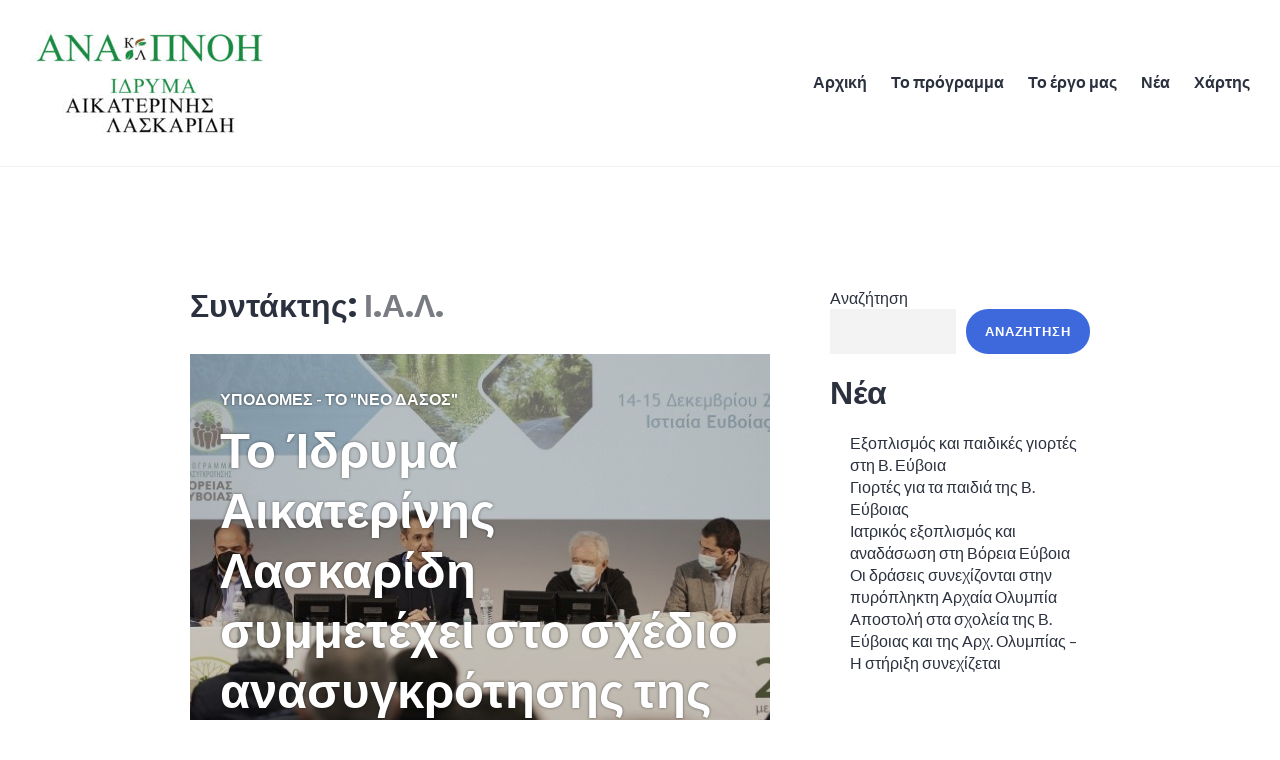

--- FILE ---
content_type: text/html; charset=UTF-8
request_url: https://ana-pnoi.laskaridisfoundation.org/author/elia/page/2/
body_size: 139443
content:
<!DOCTYPE html>
<html dir="ltr" lang="el"
	prefix="og: https://ogp.me/ns#" >

	<!-- Global site tag (gtag.js) - Google Analytics -->
<script async src="https://www.googletagmanager.com/gtag/js?id=G-ECPNQCWHJW"></script>
<script defer src="[data-uri]"></script>
	
<head>
<meta charset="UTF-8">
<meta name="viewport" content="width=device-width, initial-scale=1">
<link rel="profile" href="http://gmpg.org/xfn/11">
<link rel="pingback" href="https://ana-pnoi.laskaridisfoundation.org/xmlrpc.php">


		<!-- All in One SEO 4.2.5.1 - aioseo.com -->
		<meta name="description" content="- Page 2" />
		<meta name="robots" content="noindex, nofollow, max-image-preview:large" />
		<link rel="canonical" href="https://ana-pnoi.laskaridisfoundation.org/author/elia/" />
		<link rel="prev" href="https://ana-pnoi.laskaridisfoundation.org/author/elia/" />
		<link rel="next" href="https://ana-pnoi.laskaridisfoundation.org/author/elia/page/3/" />
		<meta name="generator" content="All in One SEO (AIOSEO) 4.2.5.1 " />
		<script type="application/ld+json" class="aioseo-schema">
			{"@context":"https:\/\/schema.org","@graph":[{"@type":"BreadcrumbList","@id":"https:\/\/ana-pnoi.laskaridisfoundation.org\/author\/elia\/page\/2\/#breadcrumblist","itemListElement":[{"@type":"ListItem","@id":"https:\/\/ana-pnoi.laskaridisfoundation.org\/#listItem","position":1,"item":{"@type":"WebPage","@id":"https:\/\/ana-pnoi.laskaridisfoundation.org\/","name":"Home","description":"\u039c\u03b5\u03c4\u03ac \u03c4\u03b9\u03c2 \u03ba\u03b1\u03c4\u03b1\u03c3\u03c4\u03c1\u03bf\u03c6\u03b9\u03ba\u03ad\u03c2 \u03c0\u03c5\u03c1\u03ba\u03b1\u03b3\u03b9\u03ad\u03c2 \u03c4\u03bf\u03c5 \u0391\u03c5\u03b3\u03bf\u03cd\u03c3\u03c4\u03bf\u03c5 \u03c4\u03bf\u03c5 2021, \u03c3\u03c4\u03b7 \u0392\u03cc\u03c1\u03b5\u03b9\u03b1 \u0395\u03cd\u03b2\u03bf\u03b9\u03b1 \u03ba\u03b1\u03b9 \u03c3\u03c4\u03b7\u03bd \u0391\u03c1\u03c7\u03b1\u03af\u03b1 \u039f\u03bb\u03c5\u03bc\u03c0\u03af\u03b1, \u03c4\u03bf \u038a\u03b4\u03c1\u03c5\u03bc\u03b1 \u0391\u03b9\u03ba\u03b1\u03c4\u03b5\u03c1\u03af\u03bd\u03b7\u03c2 \u039b\u03b1\u03c3\u03ba\u03b1\u03c1\u03af\u03b4\u03b7 \u03c3\u03c4\u03ac\u03b8\u03b7\u03ba\u03b5 \u03b1\u03c1\u03c9\u03b3\u03cc\u03c2 \u03c3\u03c4\u03b7\u03bd \u03c0\u03c1\u03bf\u03c3\u03c0\u03ac\u03b8\u03b5\u03b9\u03b1 \u03b1\u03bd\u03b1-\u03c3\u03c5\u03b3\u03ba\u03c1\u03cc\u03c4\u03b7\u03c3\u03b7\u03c2, \u03b1\u03bd\u03b1-\u03b4\u03b7\u03bc\u03b9\u03bf\u03c5\u03c1\u03b3\u03af\u03b1\u03c2, \u03b1\u03bd\u03ac-\u03c0\u03bb\u03b1\u03c3\u03b7\u03c2 \u03c4\u03c9\u03bd \u03c0\u03c5\u03c1\u03cc\u03c0\u03bb\u03b7\u03ba\u03c4\u03c9\u03bd \u03c0\u03b5\u03c1\u03b9\u03bf\u03c7\u03ce\u03bd \u03bc\u03b5 \u03c4\u03bf \u03c0\u03c1\u03cc\u03b3\u03c1\u03b1\u03bc\u03bc\u03b1 \u0391\u039d\u0391-\u03a0\u039d\u039f\u0397 \u03ba\u03b1\u03b9 \u03c4\u03b7 \u03b4\u03c9\u03c1\u03b5\u03ac 1.100.000 \u03b5\u03c5\u03c1\u03ce. \u03a4\u03bf \u03c0\u03c1\u03cc\u03b3\u03c1\u03b1\u03bc\u03bc\u03b1 \u03bf\u03bb\u03bf\u03ba\u03bb\u03b7\u03c1\u03ce\u03b8\u03b7\u03ba\u03b5 \u03c4\u03bf\u03bd \u039f\u03ba\u03c4\u03ce\u03b2\u03c1\u03b9\u03bf \u03c4\u03bf\u03c5 2022. \u039c\u0391\u0398\u0395\u03a4\u0395 \u03a0\u0395\u03a1\u0399\u03a3\u03a3\u039f\u03a4\u0395\u03a1\u0391 - Page 2","url":"https:\/\/ana-pnoi.laskaridisfoundation.org\/"},"nextItem":"https:\/\/ana-pnoi.laskaridisfoundation.org\/author\/elia\/page\/2\/#listItem"},{"@type":"ListItem","@id":"https:\/\/ana-pnoi.laskaridisfoundation.org\/author\/elia\/page\/2\/#listItem","position":2,"item":{"@type":"WebPage","@id":"https:\/\/ana-pnoi.laskaridisfoundation.org\/author\/elia\/page\/2\/","name":"\u0399.\u0391.\u039b.","description":"- Page 2","url":"https:\/\/ana-pnoi.laskaridisfoundation.org\/author\/elia\/page\/2\/"},"previousItem":"https:\/\/ana-pnoi.laskaridisfoundation.org\/#listItem"}]},{"@type":"Organization","@id":"https:\/\/ana-pnoi.laskaridisfoundation.org\/#organization","name":"ANA-\u03a0\u039d\u039f\u0397","url":"https:\/\/ana-pnoi.laskaridisfoundation.org\/","logo":{"@type":"ImageObject","url":"https:\/\/ana-pnoi.laskaridisfoundation.org\/wp-content\/uploads\/2022\/08\/cropped-ANAPNOI_full-logo-02-scaled-1.jpg","@id":"https:\/\/ana-pnoi.laskaridisfoundation.org\/#organizationLogo","width":240,"height":106},"image":{"@id":"https:\/\/ana-pnoi.laskaridisfoundation.org\/#organizationLogo"}},{"@type":"WebSite","@id":"https:\/\/ana-pnoi.laskaridisfoundation.org\/#website","url":"https:\/\/ana-pnoi.laskaridisfoundation.org\/","name":"ANA-\u03a0\u039d\u039f\u0397","description":"\u0395\u03bd\u03af\u03c3\u03c7\u03c5\u03c3\u03b7 \u03c0\u03c5\u03c1\u03cc\u03c0\u03bb\u03b7\u03ba\u03c4\u03c9\u03bd \u03c0\u03b5\u03c1\u03b9\u03bf\u03c7\u03ce\u03bd \u03bc\u03b5 \u03c4\u03bf \u03b5\u03b9\u03b4\u03b9\u03ba\u03cc \u03c0\u03c1\u03cc\u03b3\u03c1\u03b1\u03bc\u03bc\u03b1 \u03b1\u03bd\u03b1-\u03c0\u03bd\u03bf\u03ae - \u038a\u03b4\u03c1\u03c5\u03bc\u03b1 \u0391\u03b9\u03ba\u03b1\u03c4\u03b5\u03c1\u03af\u03bd\u03b7\u03c2 \u039b\u03b1\u03c3\u03ba\u03b1\u03c1\u03af\u03b4\u03b7","inLanguage":"el","publisher":{"@id":"https:\/\/ana-pnoi.laskaridisfoundation.org\/#organization"}},{"@type":"CollectionPage","@id":"https:\/\/ana-pnoi.laskaridisfoundation.org\/author\/elia\/page\/2\/#collectionpage","url":"https:\/\/ana-pnoi.laskaridisfoundation.org\/author\/elia\/page\/2\/","name":"\u0399.\u0391.\u039b. - ANA-\u03a0\u039d\u039f\u0397 - Page 2","description":"- Page 2","inLanguage":"el","isPartOf":{"@id":"https:\/\/ana-pnoi.laskaridisfoundation.org\/#website"},"breadcrumb":{"@id":"https:\/\/ana-pnoi.laskaridisfoundation.org\/author\/elia\/page\/2\/#breadcrumblist"}}]}
		</script>
		<!-- All in One SEO -->


	<!-- This site is optimized with the Yoast SEO plugin v19.7.1 - https://yoast.com/wordpress/plugins/seo/ -->
	<title>Ι.Α.Λ. - ANA-ΠΝΟΗ - Page 2</title>
	<link rel="canonical" href="https://ana-pnoi.laskaridisfoundation.org/author/elia/page/2/" />
	<link rel="prev" href="https://ana-pnoi.laskaridisfoundation.org/author/elia/" />
	<link rel="next" href="https://ana-pnoi.laskaridisfoundation.org/author/elia/page/3/" />
	<meta property="og:locale" content="el_GR" />
	<meta property="og:type" content="profile" />
	<meta property="og:title" content="Ι.Α.Λ., Συντάκης στο ANA-ΠΝΟΗ - Σελίδα 2 από 3" />
	<meta property="og:url" content="https://ana-pnoi.laskaridisfoundation.org/author/elia/" />
	<meta property="og:site_name" content="ANA-ΠΝΟΗ" />
	<meta property="og:image" content="https://secure.gravatar.com/avatar/0576a7747edbd0487bcb61467d9031da?s=500&d=mm&r=g" />
	<meta name="twitter:card" content="summary_large_image" />
	<meta name="twitter:site" content="@LaskaridisFound" />
	<script type="application/ld+json" class="yoast-schema-graph">{"@context":"https://schema.org","@graph":[{"@type":"ProfilePage","@id":"https://ana-pnoi.laskaridisfoundation.org/author/elia/","url":"https://ana-pnoi.laskaridisfoundation.org/author/elia/page/2/","name":"Ι.Α.Λ., Συντάκης στο ANA-ΠΝΟΗ - Σελίδα 2 από 3","isPartOf":{"@id":"https://ana-pnoi.laskaridisfoundation.org/#website"},"primaryImageOfPage":{"@id":"https://ana-pnoi.laskaridisfoundation.org/author/elia/page/2/#primaryimage"},"image":{"@id":"https://ana-pnoi.laskaridisfoundation.org/author/elia/page/2/#primaryimage"},"thumbnailUrl":"https://ana-pnoi.laskaridisfoundation.org/wp-content/uploads/2021/12/Eyvoia_Dromos.jpg","breadcrumb":{"@id":"https://ana-pnoi.laskaridisfoundation.org/author/elia/page/2/#breadcrumb"},"inLanguage":"el","potentialAction":[{"@type":"ReadAction","target":["https://ana-pnoi.laskaridisfoundation.org/author/elia/page/2/"]}]},{"@type":"ImageObject","inLanguage":"el","@id":"https://ana-pnoi.laskaridisfoundation.org/author/elia/page/2/#primaryimage","url":"https://ana-pnoi.laskaridisfoundation.org/wp-content/uploads/2021/12/Eyvoia_Dromos.jpg","contentUrl":"https://ana-pnoi.laskaridisfoundation.org/wp-content/uploads/2021/12/Eyvoia_Dromos.jpg","width":696,"height":464},{"@type":"BreadcrumbList","@id":"https://ana-pnoi.laskaridisfoundation.org/author/elia/page/2/#breadcrumb","itemListElement":[{"@type":"ListItem","position":1,"name":"Αρχική","item":"https://ana-pnoi.laskaridisfoundation.org/"},{"@type":"ListItem","position":2,"name":"Αρχεία για Ι.Α.Λ."}]},{"@type":"WebSite","@id":"https://ana-pnoi.laskaridisfoundation.org/#website","url":"https://ana-pnoi.laskaridisfoundation.org/","name":"ANA-ΠΝΟΗ","description":"Ενίσχυση πυρόπληκτων περιοχών με το ειδικό πρόγραμμα ανα-πνοή - Ίδρυμα Αικατερίνης Λασκαρίδη","publisher":{"@id":"https://ana-pnoi.laskaridisfoundation.org/#organization"},"potentialAction":[{"@type":"SearchAction","target":{"@type":"EntryPoint","urlTemplate":"https://ana-pnoi.laskaridisfoundation.org/?s={search_term_string}"},"query-input":"required name=search_term_string"}],"inLanguage":"el"},{"@type":"Organization","@id":"https://ana-pnoi.laskaridisfoundation.org/#organization","name":"ΑΝΑ-ΠΝΟΗ","url":"https://ana-pnoi.laskaridisfoundation.org/","sameAs":["https://www.instagram.com/laskaridisfoundation/","https://www.facebook.com/LaskaridisFoundPage","https://twitter.com/LaskaridisFound"],"logo":{"@type":"ImageObject","inLanguage":"el","@id":"https://ana-pnoi.laskaridisfoundation.org/#/schema/logo/image/","url":"https://ana-pnoi.laskaridisfoundation.org/wp-content/uploads/2021/12/anapnoi.jpg","contentUrl":"https://ana-pnoi.laskaridisfoundation.org/wp-content/uploads/2021/12/anapnoi.jpg","width":1080,"height":399,"caption":"ΑΝΑ-ΠΝΟΗ"},"image":{"@id":"https://ana-pnoi.laskaridisfoundation.org/#/schema/logo/image/"}},{"@type":"Person","@id":"https://ana-pnoi.laskaridisfoundation.org/#/schema/person/b46569d1ec46112cca6a16a24f9ae67a","name":"Ι.Α.Λ.","image":{"@type":"ImageObject","inLanguage":"el","@id":"https://ana-pnoi.laskaridisfoundation.org/#/schema/person/image/","url":"https://secure.gravatar.com/avatar/2116ae891a0cf0cec2285dd95a4ff102b5a4f27c3390a002ed2a3dcdd4723c3c?s=96&d=mm&r=g","contentUrl":"https://secure.gravatar.com/avatar/2116ae891a0cf0cec2285dd95a4ff102b5a4f27c3390a002ed2a3dcdd4723c3c?s=96&d=mm&r=g","caption":"Ι.Α.Λ."},"mainEntityOfPage":{"@id":"https://ana-pnoi.laskaridisfoundation.org/author/elia/"}}]}</script>
	<!-- / Yoast SEO plugin. -->


<link rel='dns-prefetch' href='//fonts.googleapis.com' />
<link href='https://sp-ao.shortpixel.ai' rel='preconnect' />
<link rel="alternate" type="application/rss+xml" title="Ροή RSS &raquo; ANA-ΠΝΟΗ" href="https://ana-pnoi.laskaridisfoundation.org/feed/" />
<link rel="alternate" type="application/rss+xml" title="Ροή Σχολίων &raquo; ANA-ΠΝΟΗ" href="https://ana-pnoi.laskaridisfoundation.org/comments/feed/" />
<link rel="alternate" type="application/rss+xml" title="ANA-ΠΝΟΗ &raquo; Κανάλι άρθρων του/της Ι.Α.Λ." href="https://ana-pnoi.laskaridisfoundation.org/author/elia/feed/" />
		<!-- This site uses the Google Analytics by MonsterInsights plugin v9.11.1 - Using Analytics tracking - https://www.monsterinsights.com/ -->
							<script src="https://www.googletagmanager.com/gtag/js?id=G-ECPNQCWHJW"  data-cfasync="false" data-wpfc-render="false" type="text/javascript" async></script>
			<script data-cfasync="false" data-wpfc-render="false" type="text/javascript">
				var mi_version = '9.11.1';
				var mi_track_user = true;
				var mi_no_track_reason = '';
								var MonsterInsightsDefaultLocations = {"page_location":"https:\/\/ana-pnoi.laskaridisfoundation.org\/author\/elia\/page\/2\/"};
								if ( typeof MonsterInsightsPrivacyGuardFilter === 'function' ) {
					var MonsterInsightsLocations = (typeof MonsterInsightsExcludeQuery === 'object') ? MonsterInsightsPrivacyGuardFilter( MonsterInsightsExcludeQuery ) : MonsterInsightsPrivacyGuardFilter( MonsterInsightsDefaultLocations );
				} else {
					var MonsterInsightsLocations = (typeof MonsterInsightsExcludeQuery === 'object') ? MonsterInsightsExcludeQuery : MonsterInsightsDefaultLocations;
				}

								var disableStrs = [
										'ga-disable-G-ECPNQCWHJW',
									];

				/* Function to detect opted out users */
				function __gtagTrackerIsOptedOut() {
					for (var index = 0; index < disableStrs.length; index++) {
						if (document.cookie.indexOf(disableStrs[index] + '=true') > -1) {
							return true;
						}
					}

					return false;
				}

				/* Disable tracking if the opt-out cookie exists. */
				if (__gtagTrackerIsOptedOut()) {
					for (var index = 0; index < disableStrs.length; index++) {
						window[disableStrs[index]] = true;
					}
				}

				/* Opt-out function */
				function __gtagTrackerOptout() {
					for (var index = 0; index < disableStrs.length; index++) {
						document.cookie = disableStrs[index] + '=true; expires=Thu, 31 Dec 2099 23:59:59 UTC; path=/';
						window[disableStrs[index]] = true;
					}
				}

				if ('undefined' === typeof gaOptout) {
					function gaOptout() {
						__gtagTrackerOptout();
					}
				}
								window.dataLayer = window.dataLayer || [];

				window.MonsterInsightsDualTracker = {
					helpers: {},
					trackers: {},
				};
				if (mi_track_user) {
					function __gtagDataLayer() {
						dataLayer.push(arguments);
					}

					function __gtagTracker(type, name, parameters) {
						if (!parameters) {
							parameters = {};
						}

						if (parameters.send_to) {
							__gtagDataLayer.apply(null, arguments);
							return;
						}

						if (type === 'event') {
														parameters.send_to = monsterinsights_frontend.v4_id;
							var hookName = name;
							if (typeof parameters['event_category'] !== 'undefined') {
								hookName = parameters['event_category'] + ':' + name;
							}

							if (typeof MonsterInsightsDualTracker.trackers[hookName] !== 'undefined') {
								MonsterInsightsDualTracker.trackers[hookName](parameters);
							} else {
								__gtagDataLayer('event', name, parameters);
							}
							
						} else {
							__gtagDataLayer.apply(null, arguments);
						}
					}

					__gtagTracker('js', new Date());
					__gtagTracker('set', {
						'developer_id.dZGIzZG': true,
											});
					if ( MonsterInsightsLocations.page_location ) {
						__gtagTracker('set', MonsterInsightsLocations);
					}
										__gtagTracker('config', 'G-ECPNQCWHJW', {"forceSSL":"true","anonymize_ip":"true","link_attribution":"true"} );
										window.gtag = __gtagTracker;										(function () {
						/* https://developers.google.com/analytics/devguides/collection/analyticsjs/ */
						/* ga and __gaTracker compatibility shim. */
						var noopfn = function () {
							return null;
						};
						var newtracker = function () {
							return new Tracker();
						};
						var Tracker = function () {
							return null;
						};
						var p = Tracker.prototype;
						p.get = noopfn;
						p.set = noopfn;
						p.send = function () {
							var args = Array.prototype.slice.call(arguments);
							args.unshift('send');
							__gaTracker.apply(null, args);
						};
						var __gaTracker = function () {
							var len = arguments.length;
							if (len === 0) {
								return;
							}
							var f = arguments[len - 1];
							if (typeof f !== 'object' || f === null || typeof f.hitCallback !== 'function') {
								if ('send' === arguments[0]) {
									var hitConverted, hitObject = false, action;
									if ('event' === arguments[1]) {
										if ('undefined' !== typeof arguments[3]) {
											hitObject = {
												'eventAction': arguments[3],
												'eventCategory': arguments[2],
												'eventLabel': arguments[4],
												'value': arguments[5] ? arguments[5] : 1,
											}
										}
									}
									if ('pageview' === arguments[1]) {
										if ('undefined' !== typeof arguments[2]) {
											hitObject = {
												'eventAction': 'page_view',
												'page_path': arguments[2],
											}
										}
									}
									if (typeof arguments[2] === 'object') {
										hitObject = arguments[2];
									}
									if (typeof arguments[5] === 'object') {
										Object.assign(hitObject, arguments[5]);
									}
									if ('undefined' !== typeof arguments[1].hitType) {
										hitObject = arguments[1];
										if ('pageview' === hitObject.hitType) {
											hitObject.eventAction = 'page_view';
										}
									}
									if (hitObject) {
										action = 'timing' === arguments[1].hitType ? 'timing_complete' : hitObject.eventAction;
										hitConverted = mapArgs(hitObject);
										__gtagTracker('event', action, hitConverted);
									}
								}
								return;
							}

							function mapArgs(args) {
								var arg, hit = {};
								var gaMap = {
									'eventCategory': 'event_category',
									'eventAction': 'event_action',
									'eventLabel': 'event_label',
									'eventValue': 'event_value',
									'nonInteraction': 'non_interaction',
									'timingCategory': 'event_category',
									'timingVar': 'name',
									'timingValue': 'value',
									'timingLabel': 'event_label',
									'page': 'page_path',
									'location': 'page_location',
									'title': 'page_title',
									'referrer' : 'page_referrer',
								};
								for (arg in args) {
																		if (!(!args.hasOwnProperty(arg) || !gaMap.hasOwnProperty(arg))) {
										hit[gaMap[arg]] = args[arg];
									} else {
										hit[arg] = args[arg];
									}
								}
								return hit;
							}

							try {
								f.hitCallback();
							} catch (ex) {
							}
						};
						__gaTracker.create = newtracker;
						__gaTracker.getByName = newtracker;
						__gaTracker.getAll = function () {
							return [];
						};
						__gaTracker.remove = noopfn;
						__gaTracker.loaded = true;
						window['__gaTracker'] = __gaTracker;
					})();
									} else {
										console.log("");
					(function () {
						function __gtagTracker() {
							return null;
						}

						window['__gtagTracker'] = __gtagTracker;
						window['gtag'] = __gtagTracker;
					})();
									}
			</script>
							<!-- / Google Analytics by MonsterInsights -->
		<style id='wp-img-auto-sizes-contain-inline-css' type='text/css'>
img:is([sizes=auto i],[sizes^="auto," i]){contain-intrinsic-size:3000px 1500px}
/*# sourceURL=wp-img-auto-sizes-contain-inline-css */
</style>
<style id='wp-emoji-styles-inline-css' type='text/css'>

	img.wp-smiley, img.emoji {
		display: inline !important;
		border: none !important;
		box-shadow: none !important;
		height: 1em !important;
		width: 1em !important;
		margin: 0 0.07em !important;
		vertical-align: -0.1em !important;
		background: none !important;
		padding: 0 !important;
	}
/*# sourceURL=wp-emoji-styles-inline-css */
</style>
<style id='wp-block-library-inline-css' type='text/css'>
:root{--wp-block-synced-color:#7a00df;--wp-block-synced-color--rgb:122,0,223;--wp-bound-block-color:var(--wp-block-synced-color);--wp-editor-canvas-background:#ddd;--wp-admin-theme-color:#007cba;--wp-admin-theme-color--rgb:0,124,186;--wp-admin-theme-color-darker-10:#006ba1;--wp-admin-theme-color-darker-10--rgb:0,107,160.5;--wp-admin-theme-color-darker-20:#005a87;--wp-admin-theme-color-darker-20--rgb:0,90,135;--wp-admin-border-width-focus:2px}@media (min-resolution:192dpi){:root{--wp-admin-border-width-focus:1.5px}}.wp-element-button{cursor:pointer}:root .has-very-light-gray-background-color{background-color:#eee}:root .has-very-dark-gray-background-color{background-color:#313131}:root .has-very-light-gray-color{color:#eee}:root .has-very-dark-gray-color{color:#313131}:root .has-vivid-green-cyan-to-vivid-cyan-blue-gradient-background{background:linear-gradient(135deg,#00d084,#0693e3)}:root .has-purple-crush-gradient-background{background:linear-gradient(135deg,#34e2e4,#4721fb 50%,#ab1dfe)}:root .has-hazy-dawn-gradient-background{background:linear-gradient(135deg,#faaca8,#dad0ec)}:root .has-subdued-olive-gradient-background{background:linear-gradient(135deg,#fafae1,#67a671)}:root .has-atomic-cream-gradient-background{background:linear-gradient(135deg,#fdd79a,#004a59)}:root .has-nightshade-gradient-background{background:linear-gradient(135deg,#330968,#31cdcf)}:root .has-midnight-gradient-background{background:linear-gradient(135deg,#020381,#2874fc)}:root{--wp--preset--font-size--normal:16px;--wp--preset--font-size--huge:42px}.has-regular-font-size{font-size:1em}.has-larger-font-size{font-size:2.625em}.has-normal-font-size{font-size:var(--wp--preset--font-size--normal)}.has-huge-font-size{font-size:var(--wp--preset--font-size--huge)}.has-text-align-center{text-align:center}.has-text-align-left{text-align:left}.has-text-align-right{text-align:right}.has-fit-text{white-space:nowrap!important}#end-resizable-editor-section{display:none}.aligncenter{clear:both}.items-justified-left{justify-content:flex-start}.items-justified-center{justify-content:center}.items-justified-right{justify-content:flex-end}.items-justified-space-between{justify-content:space-between}.screen-reader-text{border:0;clip-path:inset(50%);height:1px;margin:-1px;overflow:hidden;padding:0;position:absolute;width:1px;word-wrap:normal!important}.screen-reader-text:focus{background-color:#ddd;clip-path:none;color:#444;display:block;font-size:1em;height:auto;left:5px;line-height:normal;padding:15px 23px 14px;text-decoration:none;top:5px;width:auto;z-index:100000}html :where(.has-border-color){border-style:solid}html :where([style*=border-top-color]){border-top-style:solid}html :where([style*=border-right-color]){border-right-style:solid}html :where([style*=border-bottom-color]){border-bottom-style:solid}html :where([style*=border-left-color]){border-left-style:solid}html :where([style*=border-width]){border-style:solid}html :where([style*=border-top-width]){border-top-style:solid}html :where([style*=border-right-width]){border-right-style:solid}html :where([style*=border-bottom-width]){border-bottom-style:solid}html :where([style*=border-left-width]){border-left-style:solid}html :where(img[class*=wp-image-]){height:auto;max-width:100%}:where(figure){margin:0 0 1em}html :where(.is-position-sticky){--wp-admin--admin-bar--position-offset:var(--wp-admin--admin-bar--height,0px)}@media screen and (max-width:600px){html :where(.is-position-sticky){--wp-admin--admin-bar--position-offset:0px}}

/*# sourceURL=wp-block-library-inline-css */
</style><style id='wp-block-gallery-inline-css' type='text/css'>
.blocks-gallery-grid:not(.has-nested-images),.wp-block-gallery:not(.has-nested-images){display:flex;flex-wrap:wrap;list-style-type:none;margin:0;padding:0}.blocks-gallery-grid:not(.has-nested-images) .blocks-gallery-image,.blocks-gallery-grid:not(.has-nested-images) .blocks-gallery-item,.wp-block-gallery:not(.has-nested-images) .blocks-gallery-image,.wp-block-gallery:not(.has-nested-images) .blocks-gallery-item{display:flex;flex-direction:column;flex-grow:1;justify-content:center;margin:0 1em 1em 0;position:relative;width:calc(50% - 1em)}.blocks-gallery-grid:not(.has-nested-images) .blocks-gallery-image:nth-of-type(2n),.blocks-gallery-grid:not(.has-nested-images) .blocks-gallery-item:nth-of-type(2n),.wp-block-gallery:not(.has-nested-images) .blocks-gallery-image:nth-of-type(2n),.wp-block-gallery:not(.has-nested-images) .blocks-gallery-item:nth-of-type(2n){margin-right:0}.blocks-gallery-grid:not(.has-nested-images) .blocks-gallery-image figure,.blocks-gallery-grid:not(.has-nested-images) .blocks-gallery-item figure,.wp-block-gallery:not(.has-nested-images) .blocks-gallery-image figure,.wp-block-gallery:not(.has-nested-images) .blocks-gallery-item figure{align-items:flex-end;display:flex;height:100%;justify-content:flex-start;margin:0}.blocks-gallery-grid:not(.has-nested-images) .blocks-gallery-image img,.blocks-gallery-grid:not(.has-nested-images) .blocks-gallery-item img,.wp-block-gallery:not(.has-nested-images) .blocks-gallery-image img,.wp-block-gallery:not(.has-nested-images) .blocks-gallery-item img{display:block;height:auto;max-width:100%;width:auto}.blocks-gallery-grid:not(.has-nested-images) .blocks-gallery-image figcaption,.blocks-gallery-grid:not(.has-nested-images) .blocks-gallery-item figcaption,.wp-block-gallery:not(.has-nested-images) .blocks-gallery-image figcaption,.wp-block-gallery:not(.has-nested-images) .blocks-gallery-item figcaption{background:linear-gradient(0deg,#000000b3,#0000004d 70%,#0000);bottom:0;box-sizing:border-box;color:#fff;font-size:.8em;margin:0;max-height:100%;overflow:auto;padding:3em .77em .7em;position:absolute;text-align:center;width:100%;z-index:2}.blocks-gallery-grid:not(.has-nested-images) .blocks-gallery-image figcaption img,.blocks-gallery-grid:not(.has-nested-images) .blocks-gallery-item figcaption img,.wp-block-gallery:not(.has-nested-images) .blocks-gallery-image figcaption img,.wp-block-gallery:not(.has-nested-images) .blocks-gallery-item figcaption img{display:inline}.blocks-gallery-grid:not(.has-nested-images) figcaption,.wp-block-gallery:not(.has-nested-images) figcaption{flex-grow:1}.blocks-gallery-grid:not(.has-nested-images).is-cropped .blocks-gallery-image a,.blocks-gallery-grid:not(.has-nested-images).is-cropped .blocks-gallery-image img,.blocks-gallery-grid:not(.has-nested-images).is-cropped .blocks-gallery-item a,.blocks-gallery-grid:not(.has-nested-images).is-cropped .blocks-gallery-item img,.wp-block-gallery:not(.has-nested-images).is-cropped .blocks-gallery-image a,.wp-block-gallery:not(.has-nested-images).is-cropped .blocks-gallery-image img,.wp-block-gallery:not(.has-nested-images).is-cropped .blocks-gallery-item a,.wp-block-gallery:not(.has-nested-images).is-cropped .blocks-gallery-item img{flex:1;height:100%;object-fit:cover;width:100%}.blocks-gallery-grid:not(.has-nested-images).columns-1 .blocks-gallery-image,.blocks-gallery-grid:not(.has-nested-images).columns-1 .blocks-gallery-item,.wp-block-gallery:not(.has-nested-images).columns-1 .blocks-gallery-image,.wp-block-gallery:not(.has-nested-images).columns-1 .blocks-gallery-item{margin-right:0;width:100%}@media (min-width:600px){.blocks-gallery-grid:not(.has-nested-images).columns-3 .blocks-gallery-image,.blocks-gallery-grid:not(.has-nested-images).columns-3 .blocks-gallery-item,.wp-block-gallery:not(.has-nested-images).columns-3 .blocks-gallery-image,.wp-block-gallery:not(.has-nested-images).columns-3 .blocks-gallery-item{margin-right:1em;width:calc(33.33333% - .66667em)}.blocks-gallery-grid:not(.has-nested-images).columns-4 .blocks-gallery-image,.blocks-gallery-grid:not(.has-nested-images).columns-4 .blocks-gallery-item,.wp-block-gallery:not(.has-nested-images).columns-4 .blocks-gallery-image,.wp-block-gallery:not(.has-nested-images).columns-4 .blocks-gallery-item{margin-right:1em;width:calc(25% - .75em)}.blocks-gallery-grid:not(.has-nested-images).columns-5 .blocks-gallery-image,.blocks-gallery-grid:not(.has-nested-images).columns-5 .blocks-gallery-item,.wp-block-gallery:not(.has-nested-images).columns-5 .blocks-gallery-image,.wp-block-gallery:not(.has-nested-images).columns-5 .blocks-gallery-item{margin-right:1em;width:calc(20% - .8em)}.blocks-gallery-grid:not(.has-nested-images).columns-6 .blocks-gallery-image,.blocks-gallery-grid:not(.has-nested-images).columns-6 .blocks-gallery-item,.wp-block-gallery:not(.has-nested-images).columns-6 .blocks-gallery-image,.wp-block-gallery:not(.has-nested-images).columns-6 .blocks-gallery-item{margin-right:1em;width:calc(16.66667% - .83333em)}.blocks-gallery-grid:not(.has-nested-images).columns-7 .blocks-gallery-image,.blocks-gallery-grid:not(.has-nested-images).columns-7 .blocks-gallery-item,.wp-block-gallery:not(.has-nested-images).columns-7 .blocks-gallery-image,.wp-block-gallery:not(.has-nested-images).columns-7 .blocks-gallery-item{margin-right:1em;width:calc(14.28571% - .85714em)}.blocks-gallery-grid:not(.has-nested-images).columns-8 .blocks-gallery-image,.blocks-gallery-grid:not(.has-nested-images).columns-8 .blocks-gallery-item,.wp-block-gallery:not(.has-nested-images).columns-8 .blocks-gallery-image,.wp-block-gallery:not(.has-nested-images).columns-8 .blocks-gallery-item{margin-right:1em;width:calc(12.5% - .875em)}.blocks-gallery-grid:not(.has-nested-images).columns-1 .blocks-gallery-image:nth-of-type(1n),.blocks-gallery-grid:not(.has-nested-images).columns-1 .blocks-gallery-item:nth-of-type(1n),.blocks-gallery-grid:not(.has-nested-images).columns-2 .blocks-gallery-image:nth-of-type(2n),.blocks-gallery-grid:not(.has-nested-images).columns-2 .blocks-gallery-item:nth-of-type(2n),.blocks-gallery-grid:not(.has-nested-images).columns-3 .blocks-gallery-image:nth-of-type(3n),.blocks-gallery-grid:not(.has-nested-images).columns-3 .blocks-gallery-item:nth-of-type(3n),.blocks-gallery-grid:not(.has-nested-images).columns-4 .blocks-gallery-image:nth-of-type(4n),.blocks-gallery-grid:not(.has-nested-images).columns-4 .blocks-gallery-item:nth-of-type(4n),.blocks-gallery-grid:not(.has-nested-images).columns-5 .blocks-gallery-image:nth-of-type(5n),.blocks-gallery-grid:not(.has-nested-images).columns-5 .blocks-gallery-item:nth-of-type(5n),.blocks-gallery-grid:not(.has-nested-images).columns-6 .blocks-gallery-image:nth-of-type(6n),.blocks-gallery-grid:not(.has-nested-images).columns-6 .blocks-gallery-item:nth-of-type(6n),.blocks-gallery-grid:not(.has-nested-images).columns-7 .blocks-gallery-image:nth-of-type(7n),.blocks-gallery-grid:not(.has-nested-images).columns-7 .blocks-gallery-item:nth-of-type(7n),.blocks-gallery-grid:not(.has-nested-images).columns-8 .blocks-gallery-image:nth-of-type(8n),.blocks-gallery-grid:not(.has-nested-images).columns-8 .blocks-gallery-item:nth-of-type(8n),.wp-block-gallery:not(.has-nested-images).columns-1 .blocks-gallery-image:nth-of-type(1n),.wp-block-gallery:not(.has-nested-images).columns-1 .blocks-gallery-item:nth-of-type(1n),.wp-block-gallery:not(.has-nested-images).columns-2 .blocks-gallery-image:nth-of-type(2n),.wp-block-gallery:not(.has-nested-images).columns-2 .blocks-gallery-item:nth-of-type(2n),.wp-block-gallery:not(.has-nested-images).columns-3 .blocks-gallery-image:nth-of-type(3n),.wp-block-gallery:not(.has-nested-images).columns-3 .blocks-gallery-item:nth-of-type(3n),.wp-block-gallery:not(.has-nested-images).columns-4 .blocks-gallery-image:nth-of-type(4n),.wp-block-gallery:not(.has-nested-images).columns-4 .blocks-gallery-item:nth-of-type(4n),.wp-block-gallery:not(.has-nested-images).columns-5 .blocks-gallery-image:nth-of-type(5n),.wp-block-gallery:not(.has-nested-images).columns-5 .blocks-gallery-item:nth-of-type(5n),.wp-block-gallery:not(.has-nested-images).columns-6 .blocks-gallery-image:nth-of-type(6n),.wp-block-gallery:not(.has-nested-images).columns-6 .blocks-gallery-item:nth-of-type(6n),.wp-block-gallery:not(.has-nested-images).columns-7 .blocks-gallery-image:nth-of-type(7n),.wp-block-gallery:not(.has-nested-images).columns-7 .blocks-gallery-item:nth-of-type(7n),.wp-block-gallery:not(.has-nested-images).columns-8 .blocks-gallery-image:nth-of-type(8n),.wp-block-gallery:not(.has-nested-images).columns-8 .blocks-gallery-item:nth-of-type(8n){margin-right:0}}.blocks-gallery-grid:not(.has-nested-images) .blocks-gallery-image:last-child,.blocks-gallery-grid:not(.has-nested-images) .blocks-gallery-item:last-child,.wp-block-gallery:not(.has-nested-images) .blocks-gallery-image:last-child,.wp-block-gallery:not(.has-nested-images) .blocks-gallery-item:last-child{margin-right:0}.blocks-gallery-grid:not(.has-nested-images).alignleft,.blocks-gallery-grid:not(.has-nested-images).alignright,.wp-block-gallery:not(.has-nested-images).alignleft,.wp-block-gallery:not(.has-nested-images).alignright{max-width:420px;width:100%}.blocks-gallery-grid:not(.has-nested-images).aligncenter .blocks-gallery-item figure,.wp-block-gallery:not(.has-nested-images).aligncenter .blocks-gallery-item figure{justify-content:center}.wp-block-gallery:not(.is-cropped) .blocks-gallery-item{align-self:flex-start}figure.wp-block-gallery.has-nested-images{align-items:normal}.wp-block-gallery.has-nested-images figure.wp-block-image:not(#individual-image){margin:0;width:calc(50% - var(--wp--style--unstable-gallery-gap, 16px)/2)}.wp-block-gallery.has-nested-images figure.wp-block-image{box-sizing:border-box;display:flex;flex-direction:column;flex-grow:1;justify-content:center;max-width:100%;position:relative}.wp-block-gallery.has-nested-images figure.wp-block-image>a,.wp-block-gallery.has-nested-images figure.wp-block-image>div{flex-direction:column;flex-grow:1;margin:0}.wp-block-gallery.has-nested-images figure.wp-block-image img{display:block;height:auto;max-width:100%!important;width:auto}.wp-block-gallery.has-nested-images figure.wp-block-image figcaption,.wp-block-gallery.has-nested-images figure.wp-block-image:has(figcaption):before{bottom:0;left:0;max-height:100%;position:absolute;right:0}.wp-block-gallery.has-nested-images figure.wp-block-image:has(figcaption):before{backdrop-filter:blur(3px);content:"";height:100%;-webkit-mask-image:linear-gradient(0deg,#000 20%,#0000);mask-image:linear-gradient(0deg,#000 20%,#0000);max-height:40%;pointer-events:none}.wp-block-gallery.has-nested-images figure.wp-block-image figcaption{box-sizing:border-box;color:#fff;font-size:13px;margin:0;overflow:auto;padding:1em;text-align:center;text-shadow:0 0 1.5px #000}.wp-block-gallery.has-nested-images figure.wp-block-image figcaption::-webkit-scrollbar{height:12px;width:12px}.wp-block-gallery.has-nested-images figure.wp-block-image figcaption::-webkit-scrollbar-track{background-color:initial}.wp-block-gallery.has-nested-images figure.wp-block-image figcaption::-webkit-scrollbar-thumb{background-clip:padding-box;background-color:initial;border:3px solid #0000;border-radius:8px}.wp-block-gallery.has-nested-images figure.wp-block-image figcaption:focus-within::-webkit-scrollbar-thumb,.wp-block-gallery.has-nested-images figure.wp-block-image figcaption:focus::-webkit-scrollbar-thumb,.wp-block-gallery.has-nested-images figure.wp-block-image figcaption:hover::-webkit-scrollbar-thumb{background-color:#fffc}.wp-block-gallery.has-nested-images figure.wp-block-image figcaption{scrollbar-color:#0000 #0000;scrollbar-gutter:stable both-edges;scrollbar-width:thin}.wp-block-gallery.has-nested-images figure.wp-block-image figcaption:focus,.wp-block-gallery.has-nested-images figure.wp-block-image figcaption:focus-within,.wp-block-gallery.has-nested-images figure.wp-block-image figcaption:hover{scrollbar-color:#fffc #0000}.wp-block-gallery.has-nested-images figure.wp-block-image figcaption{will-change:transform}@media (hover:none){.wp-block-gallery.has-nested-images figure.wp-block-image figcaption{scrollbar-color:#fffc #0000}}.wp-block-gallery.has-nested-images figure.wp-block-image figcaption{background:linear-gradient(0deg,#0006,#0000)}.wp-block-gallery.has-nested-images figure.wp-block-image figcaption img{display:inline}.wp-block-gallery.has-nested-images figure.wp-block-image figcaption a{color:inherit}.wp-block-gallery.has-nested-images figure.wp-block-image.has-custom-border img{box-sizing:border-box}.wp-block-gallery.has-nested-images figure.wp-block-image.has-custom-border>a,.wp-block-gallery.has-nested-images figure.wp-block-image.has-custom-border>div,.wp-block-gallery.has-nested-images figure.wp-block-image.is-style-rounded>a,.wp-block-gallery.has-nested-images figure.wp-block-image.is-style-rounded>div{flex:1 1 auto}.wp-block-gallery.has-nested-images figure.wp-block-image.has-custom-border figcaption,.wp-block-gallery.has-nested-images figure.wp-block-image.is-style-rounded figcaption{background:none;color:inherit;flex:initial;margin:0;padding:10px 10px 9px;position:relative;text-shadow:none}.wp-block-gallery.has-nested-images figure.wp-block-image.has-custom-border:before,.wp-block-gallery.has-nested-images figure.wp-block-image.is-style-rounded:before{content:none}.wp-block-gallery.has-nested-images figcaption{flex-basis:100%;flex-grow:1;text-align:center}.wp-block-gallery.has-nested-images:not(.is-cropped) figure.wp-block-image:not(#individual-image){margin-bottom:auto;margin-top:0}.wp-block-gallery.has-nested-images.is-cropped figure.wp-block-image:not(#individual-image){align-self:inherit}.wp-block-gallery.has-nested-images.is-cropped figure.wp-block-image:not(#individual-image)>a,.wp-block-gallery.has-nested-images.is-cropped figure.wp-block-image:not(#individual-image)>div:not(.components-drop-zone){display:flex}.wp-block-gallery.has-nested-images.is-cropped figure.wp-block-image:not(#individual-image) a,.wp-block-gallery.has-nested-images.is-cropped figure.wp-block-image:not(#individual-image) img{flex:1 0 0%;height:100%;object-fit:cover;width:100%}.wp-block-gallery.has-nested-images.columns-1 figure.wp-block-image:not(#individual-image){width:100%}@media (min-width:600px){.wp-block-gallery.has-nested-images.columns-3 figure.wp-block-image:not(#individual-image){width:calc(33.33333% - var(--wp--style--unstable-gallery-gap, 16px)*.66667)}.wp-block-gallery.has-nested-images.columns-4 figure.wp-block-image:not(#individual-image){width:calc(25% - var(--wp--style--unstable-gallery-gap, 16px)*.75)}.wp-block-gallery.has-nested-images.columns-5 figure.wp-block-image:not(#individual-image){width:calc(20% - var(--wp--style--unstable-gallery-gap, 16px)*.8)}.wp-block-gallery.has-nested-images.columns-6 figure.wp-block-image:not(#individual-image){width:calc(16.66667% - var(--wp--style--unstable-gallery-gap, 16px)*.83333)}.wp-block-gallery.has-nested-images.columns-7 figure.wp-block-image:not(#individual-image){width:calc(14.28571% - var(--wp--style--unstable-gallery-gap, 16px)*.85714)}.wp-block-gallery.has-nested-images.columns-8 figure.wp-block-image:not(#individual-image){width:calc(12.5% - var(--wp--style--unstable-gallery-gap, 16px)*.875)}.wp-block-gallery.has-nested-images.columns-default figure.wp-block-image:not(#individual-image){width:calc(33.33% - var(--wp--style--unstable-gallery-gap, 16px)*.66667)}.wp-block-gallery.has-nested-images.columns-default figure.wp-block-image:not(#individual-image):first-child:nth-last-child(2),.wp-block-gallery.has-nested-images.columns-default figure.wp-block-image:not(#individual-image):first-child:nth-last-child(2)~figure.wp-block-image:not(#individual-image){width:calc(50% - var(--wp--style--unstable-gallery-gap, 16px)*.5)}.wp-block-gallery.has-nested-images.columns-default figure.wp-block-image:not(#individual-image):first-child:last-child{width:100%}}.wp-block-gallery.has-nested-images.alignleft,.wp-block-gallery.has-nested-images.alignright{max-width:420px;width:100%}.wp-block-gallery.has-nested-images.aligncenter{justify-content:center}
/*# sourceURL=https://ana-pnoi.laskaridisfoundation.org/wp-includes/blocks/gallery/style.min.css */
</style>
<style id='wp-block-heading-inline-css' type='text/css'>
h1:where(.wp-block-heading).has-background,h2:where(.wp-block-heading).has-background,h3:where(.wp-block-heading).has-background,h4:where(.wp-block-heading).has-background,h5:where(.wp-block-heading).has-background,h6:where(.wp-block-heading).has-background{padding:1.25em 2.375em}h1.has-text-align-left[style*=writing-mode]:where([style*=vertical-lr]),h1.has-text-align-right[style*=writing-mode]:where([style*=vertical-rl]),h2.has-text-align-left[style*=writing-mode]:where([style*=vertical-lr]),h2.has-text-align-right[style*=writing-mode]:where([style*=vertical-rl]),h3.has-text-align-left[style*=writing-mode]:where([style*=vertical-lr]),h3.has-text-align-right[style*=writing-mode]:where([style*=vertical-rl]),h4.has-text-align-left[style*=writing-mode]:where([style*=vertical-lr]),h4.has-text-align-right[style*=writing-mode]:where([style*=vertical-rl]),h5.has-text-align-left[style*=writing-mode]:where([style*=vertical-lr]),h5.has-text-align-right[style*=writing-mode]:where([style*=vertical-rl]),h6.has-text-align-left[style*=writing-mode]:where([style*=vertical-lr]),h6.has-text-align-right[style*=writing-mode]:where([style*=vertical-rl]){rotate:180deg}
/*# sourceURL=https://ana-pnoi.laskaridisfoundation.org/wp-includes/blocks/heading/style.min.css */
</style>
<style id='wp-block-latest-posts-inline-css' type='text/css'>
.wp-block-latest-posts{box-sizing:border-box}.wp-block-latest-posts.alignleft{margin-right:2em}.wp-block-latest-posts.alignright{margin-left:2em}.wp-block-latest-posts.wp-block-latest-posts__list{list-style:none}.wp-block-latest-posts.wp-block-latest-posts__list li{clear:both;overflow-wrap:break-word}.wp-block-latest-posts.is-grid{display:flex;flex-wrap:wrap}.wp-block-latest-posts.is-grid li{margin:0 1.25em 1.25em 0;width:100%}@media (min-width:600px){.wp-block-latest-posts.columns-2 li{width:calc(50% - .625em)}.wp-block-latest-posts.columns-2 li:nth-child(2n){margin-right:0}.wp-block-latest-posts.columns-3 li{width:calc(33.33333% - .83333em)}.wp-block-latest-posts.columns-3 li:nth-child(3n){margin-right:0}.wp-block-latest-posts.columns-4 li{width:calc(25% - .9375em)}.wp-block-latest-posts.columns-4 li:nth-child(4n){margin-right:0}.wp-block-latest-posts.columns-5 li{width:calc(20% - 1em)}.wp-block-latest-posts.columns-5 li:nth-child(5n){margin-right:0}.wp-block-latest-posts.columns-6 li{width:calc(16.66667% - 1.04167em)}.wp-block-latest-posts.columns-6 li:nth-child(6n){margin-right:0}}:root :where(.wp-block-latest-posts.is-grid){padding:0}:root :where(.wp-block-latest-posts.wp-block-latest-posts__list){padding-left:0}.wp-block-latest-posts__post-author,.wp-block-latest-posts__post-date{display:block;font-size:.8125em}.wp-block-latest-posts__post-excerpt,.wp-block-latest-posts__post-full-content{margin-bottom:1em;margin-top:.5em}.wp-block-latest-posts__featured-image a{display:inline-block}.wp-block-latest-posts__featured-image img{height:auto;max-width:100%;width:auto}.wp-block-latest-posts__featured-image.alignleft{float:left;margin-right:1em}.wp-block-latest-posts__featured-image.alignright{float:right;margin-left:1em}.wp-block-latest-posts__featured-image.aligncenter{margin-bottom:1em;text-align:center}
/*# sourceURL=https://ana-pnoi.laskaridisfoundation.org/wp-includes/blocks/latest-posts/style.min.css */
</style>
<style id='wp-block-search-inline-css' type='text/css'>
.wp-block-search__button{margin-left:10px;word-break:normal}.wp-block-search__button.has-icon{line-height:0}.wp-block-search__button svg{height:1.25em;min-height:24px;min-width:24px;width:1.25em;fill:currentColor;vertical-align:text-bottom}:where(.wp-block-search__button){border:1px solid #ccc;padding:6px 10px}.wp-block-search__inside-wrapper{display:flex;flex:auto;flex-wrap:nowrap;max-width:100%}.wp-block-search__label{width:100%}.wp-block-search.wp-block-search__button-only .wp-block-search__button{box-sizing:border-box;display:flex;flex-shrink:0;justify-content:center;margin-left:0;max-width:100%}.wp-block-search.wp-block-search__button-only .wp-block-search__inside-wrapper{min-width:0!important;transition-property:width}.wp-block-search.wp-block-search__button-only .wp-block-search__input{flex-basis:100%;transition-duration:.3s}.wp-block-search.wp-block-search__button-only.wp-block-search__searchfield-hidden,.wp-block-search.wp-block-search__button-only.wp-block-search__searchfield-hidden .wp-block-search__inside-wrapper{overflow:hidden}.wp-block-search.wp-block-search__button-only.wp-block-search__searchfield-hidden .wp-block-search__input{border-left-width:0!important;border-right-width:0!important;flex-basis:0;flex-grow:0;margin:0;min-width:0!important;padding-left:0!important;padding-right:0!important;width:0!important}:where(.wp-block-search__input){appearance:none;border:1px solid #949494;flex-grow:1;font-family:inherit;font-size:inherit;font-style:inherit;font-weight:inherit;letter-spacing:inherit;line-height:inherit;margin-left:0;margin-right:0;min-width:3rem;padding:8px;text-decoration:unset!important;text-transform:inherit}:where(.wp-block-search__button-inside .wp-block-search__inside-wrapper){background-color:#fff;border:1px solid #949494;box-sizing:border-box;padding:4px}:where(.wp-block-search__button-inside .wp-block-search__inside-wrapper) .wp-block-search__input{border:none;border-radius:0;padding:0 4px}:where(.wp-block-search__button-inside .wp-block-search__inside-wrapper) .wp-block-search__input:focus{outline:none}:where(.wp-block-search__button-inside .wp-block-search__inside-wrapper) :where(.wp-block-search__button){padding:4px 8px}.wp-block-search.aligncenter .wp-block-search__inside-wrapper{margin:auto}.wp-block[data-align=right] .wp-block-search.wp-block-search__button-only .wp-block-search__inside-wrapper{float:right}
/*# sourceURL=https://ana-pnoi.laskaridisfoundation.org/wp-includes/blocks/search/style.min.css */
</style>
<style id='wp-block-columns-inline-css' type='text/css'>
.wp-block-columns{box-sizing:border-box;display:flex;flex-wrap:wrap!important}@media (min-width:782px){.wp-block-columns{flex-wrap:nowrap!important}}.wp-block-columns{align-items:normal!important}.wp-block-columns.are-vertically-aligned-top{align-items:flex-start}.wp-block-columns.are-vertically-aligned-center{align-items:center}.wp-block-columns.are-vertically-aligned-bottom{align-items:flex-end}@media (max-width:781px){.wp-block-columns:not(.is-not-stacked-on-mobile)>.wp-block-column{flex-basis:100%!important}}@media (min-width:782px){.wp-block-columns:not(.is-not-stacked-on-mobile)>.wp-block-column{flex-basis:0;flex-grow:1}.wp-block-columns:not(.is-not-stacked-on-mobile)>.wp-block-column[style*=flex-basis]{flex-grow:0}}.wp-block-columns.is-not-stacked-on-mobile{flex-wrap:nowrap!important}.wp-block-columns.is-not-stacked-on-mobile>.wp-block-column{flex-basis:0;flex-grow:1}.wp-block-columns.is-not-stacked-on-mobile>.wp-block-column[style*=flex-basis]{flex-grow:0}:where(.wp-block-columns){margin-bottom:1.75em}:where(.wp-block-columns.has-background){padding:1.25em 2.375em}.wp-block-column{flex-grow:1;min-width:0;overflow-wrap:break-word;word-break:break-word}.wp-block-column.is-vertically-aligned-top{align-self:flex-start}.wp-block-column.is-vertically-aligned-center{align-self:center}.wp-block-column.is-vertically-aligned-bottom{align-self:flex-end}.wp-block-column.is-vertically-aligned-stretch{align-self:stretch}.wp-block-column.is-vertically-aligned-bottom,.wp-block-column.is-vertically-aligned-center,.wp-block-column.is-vertically-aligned-top{width:100%}
/*# sourceURL=https://ana-pnoi.laskaridisfoundation.org/wp-includes/blocks/columns/style.min.css */
</style>
<style id='wp-block-group-inline-css' type='text/css'>
.wp-block-group{box-sizing:border-box}:where(.wp-block-group.wp-block-group-is-layout-constrained){position:relative}
/*# sourceURL=https://ana-pnoi.laskaridisfoundation.org/wp-includes/blocks/group/style.min.css */
</style>
<style id='wp-block-paragraph-inline-css' type='text/css'>
.is-small-text{font-size:.875em}.is-regular-text{font-size:1em}.is-large-text{font-size:2.25em}.is-larger-text{font-size:3em}.has-drop-cap:not(:focus):first-letter{float:left;font-size:8.4em;font-style:normal;font-weight:100;line-height:.68;margin:.05em .1em 0 0;text-transform:uppercase}body.rtl .has-drop-cap:not(:focus):first-letter{float:none;margin-left:.1em}p.has-drop-cap.has-background{overflow:hidden}:root :where(p.has-background){padding:1.25em 2.375em}:where(p.has-text-color:not(.has-link-color)) a{color:inherit}p.has-text-align-left[style*="writing-mode:vertical-lr"],p.has-text-align-right[style*="writing-mode:vertical-rl"]{rotate:180deg}
/*# sourceURL=https://ana-pnoi.laskaridisfoundation.org/wp-includes/blocks/paragraph/style.min.css */
</style>
<style id='wp-block-social-links-inline-css' type='text/css'>
.wp-block-social-links{background:none;box-sizing:border-box;margin-left:0;padding-left:0;padding-right:0;text-indent:0}.wp-block-social-links .wp-social-link a,.wp-block-social-links .wp-social-link a:hover{border-bottom:0;box-shadow:none;text-decoration:none}.wp-block-social-links .wp-social-link svg{height:1em;width:1em}.wp-block-social-links .wp-social-link span:not(.screen-reader-text){font-size:.65em;margin-left:.5em;margin-right:.5em}.wp-block-social-links.has-small-icon-size{font-size:16px}.wp-block-social-links,.wp-block-social-links.has-normal-icon-size{font-size:24px}.wp-block-social-links.has-large-icon-size{font-size:36px}.wp-block-social-links.has-huge-icon-size{font-size:48px}.wp-block-social-links.aligncenter{display:flex;justify-content:center}.wp-block-social-links.alignright{justify-content:flex-end}.wp-block-social-link{border-radius:9999px;display:block}@media not (prefers-reduced-motion){.wp-block-social-link{transition:transform .1s ease}}.wp-block-social-link{height:auto}.wp-block-social-link a{align-items:center;display:flex;line-height:0}.wp-block-social-link:hover{transform:scale(1.1)}.wp-block-social-links .wp-block-social-link.wp-social-link{display:inline-block;margin:0;padding:0}.wp-block-social-links .wp-block-social-link.wp-social-link .wp-block-social-link-anchor,.wp-block-social-links .wp-block-social-link.wp-social-link .wp-block-social-link-anchor svg,.wp-block-social-links .wp-block-social-link.wp-social-link .wp-block-social-link-anchor:active,.wp-block-social-links .wp-block-social-link.wp-social-link .wp-block-social-link-anchor:hover,.wp-block-social-links .wp-block-social-link.wp-social-link .wp-block-social-link-anchor:visited{color:currentColor;fill:currentColor}:where(.wp-block-social-links:not(.is-style-logos-only)) .wp-social-link{background-color:#f0f0f0;color:#444}:where(.wp-block-social-links:not(.is-style-logos-only)) .wp-social-link-amazon{background-color:#f90;color:#fff}:where(.wp-block-social-links:not(.is-style-logos-only)) .wp-social-link-bandcamp{background-color:#1ea0c3;color:#fff}:where(.wp-block-social-links:not(.is-style-logos-only)) .wp-social-link-behance{background-color:#0757fe;color:#fff}:where(.wp-block-social-links:not(.is-style-logos-only)) .wp-social-link-bluesky{background-color:#0a7aff;color:#fff}:where(.wp-block-social-links:not(.is-style-logos-only)) .wp-social-link-codepen{background-color:#1e1f26;color:#fff}:where(.wp-block-social-links:not(.is-style-logos-only)) .wp-social-link-deviantart{background-color:#02e49b;color:#fff}:where(.wp-block-social-links:not(.is-style-logos-only)) .wp-social-link-discord{background-color:#5865f2;color:#fff}:where(.wp-block-social-links:not(.is-style-logos-only)) .wp-social-link-dribbble{background-color:#e94c89;color:#fff}:where(.wp-block-social-links:not(.is-style-logos-only)) .wp-social-link-dropbox{background-color:#4280ff;color:#fff}:where(.wp-block-social-links:not(.is-style-logos-only)) .wp-social-link-etsy{background-color:#f45800;color:#fff}:where(.wp-block-social-links:not(.is-style-logos-only)) .wp-social-link-facebook{background-color:#0866ff;color:#fff}:where(.wp-block-social-links:not(.is-style-logos-only)) .wp-social-link-fivehundredpx{background-color:#000;color:#fff}:where(.wp-block-social-links:not(.is-style-logos-only)) .wp-social-link-flickr{background-color:#0461dd;color:#fff}:where(.wp-block-social-links:not(.is-style-logos-only)) .wp-social-link-foursquare{background-color:#e65678;color:#fff}:where(.wp-block-social-links:not(.is-style-logos-only)) .wp-social-link-github{background-color:#24292d;color:#fff}:where(.wp-block-social-links:not(.is-style-logos-only)) .wp-social-link-goodreads{background-color:#eceadd;color:#382110}:where(.wp-block-social-links:not(.is-style-logos-only)) .wp-social-link-google{background-color:#ea4434;color:#fff}:where(.wp-block-social-links:not(.is-style-logos-only)) .wp-social-link-gravatar{background-color:#1d4fc4;color:#fff}:where(.wp-block-social-links:not(.is-style-logos-only)) .wp-social-link-instagram{background-color:#f00075;color:#fff}:where(.wp-block-social-links:not(.is-style-logos-only)) .wp-social-link-lastfm{background-color:#e21b24;color:#fff}:where(.wp-block-social-links:not(.is-style-logos-only)) .wp-social-link-linkedin{background-color:#0d66c2;color:#fff}:where(.wp-block-social-links:not(.is-style-logos-only)) .wp-social-link-mastodon{background-color:#3288d4;color:#fff}:where(.wp-block-social-links:not(.is-style-logos-only)) .wp-social-link-medium{background-color:#000;color:#fff}:where(.wp-block-social-links:not(.is-style-logos-only)) .wp-social-link-meetup{background-color:#f6405f;color:#fff}:where(.wp-block-social-links:not(.is-style-logos-only)) .wp-social-link-patreon{background-color:#000;color:#fff}:where(.wp-block-social-links:not(.is-style-logos-only)) .wp-social-link-pinterest{background-color:#e60122;color:#fff}:where(.wp-block-social-links:not(.is-style-logos-only)) .wp-social-link-pocket{background-color:#ef4155;color:#fff}:where(.wp-block-social-links:not(.is-style-logos-only)) .wp-social-link-reddit{background-color:#ff4500;color:#fff}:where(.wp-block-social-links:not(.is-style-logos-only)) .wp-social-link-skype{background-color:#0478d7;color:#fff}:where(.wp-block-social-links:not(.is-style-logos-only)) .wp-social-link-snapchat{background-color:#fefc00;color:#fff;stroke:#000}:where(.wp-block-social-links:not(.is-style-logos-only)) .wp-social-link-soundcloud{background-color:#ff5600;color:#fff}:where(.wp-block-social-links:not(.is-style-logos-only)) .wp-social-link-spotify{background-color:#1bd760;color:#fff}:where(.wp-block-social-links:not(.is-style-logos-only)) .wp-social-link-telegram{background-color:#2aabee;color:#fff}:where(.wp-block-social-links:not(.is-style-logos-only)) .wp-social-link-threads{background-color:#000;color:#fff}:where(.wp-block-social-links:not(.is-style-logos-only)) .wp-social-link-tiktok{background-color:#000;color:#fff}:where(.wp-block-social-links:not(.is-style-logos-only)) .wp-social-link-tumblr{background-color:#011835;color:#fff}:where(.wp-block-social-links:not(.is-style-logos-only)) .wp-social-link-twitch{background-color:#6440a4;color:#fff}:where(.wp-block-social-links:not(.is-style-logos-only)) .wp-social-link-twitter{background-color:#1da1f2;color:#fff}:where(.wp-block-social-links:not(.is-style-logos-only)) .wp-social-link-vimeo{background-color:#1eb7ea;color:#fff}:where(.wp-block-social-links:not(.is-style-logos-only)) .wp-social-link-vk{background-color:#4680c2;color:#fff}:where(.wp-block-social-links:not(.is-style-logos-only)) .wp-social-link-wordpress{background-color:#3499cd;color:#fff}:where(.wp-block-social-links:not(.is-style-logos-only)) .wp-social-link-whatsapp{background-color:#25d366;color:#fff}:where(.wp-block-social-links:not(.is-style-logos-only)) .wp-social-link-x{background-color:#000;color:#fff}:where(.wp-block-social-links:not(.is-style-logos-only)) .wp-social-link-yelp{background-color:#d32422;color:#fff}:where(.wp-block-social-links:not(.is-style-logos-only)) .wp-social-link-youtube{background-color:red;color:#fff}:where(.wp-block-social-links.is-style-logos-only) .wp-social-link{background:none}:where(.wp-block-social-links.is-style-logos-only) .wp-social-link svg{height:1.25em;width:1.25em}:where(.wp-block-social-links.is-style-logos-only) .wp-social-link-amazon{color:#f90}:where(.wp-block-social-links.is-style-logos-only) .wp-social-link-bandcamp{color:#1ea0c3}:where(.wp-block-social-links.is-style-logos-only) .wp-social-link-behance{color:#0757fe}:where(.wp-block-social-links.is-style-logos-only) .wp-social-link-bluesky{color:#0a7aff}:where(.wp-block-social-links.is-style-logos-only) .wp-social-link-codepen{color:#1e1f26}:where(.wp-block-social-links.is-style-logos-only) .wp-social-link-deviantart{color:#02e49b}:where(.wp-block-social-links.is-style-logos-only) .wp-social-link-discord{color:#5865f2}:where(.wp-block-social-links.is-style-logos-only) .wp-social-link-dribbble{color:#e94c89}:where(.wp-block-social-links.is-style-logos-only) .wp-social-link-dropbox{color:#4280ff}:where(.wp-block-social-links.is-style-logos-only) .wp-social-link-etsy{color:#f45800}:where(.wp-block-social-links.is-style-logos-only) .wp-social-link-facebook{color:#0866ff}:where(.wp-block-social-links.is-style-logos-only) .wp-social-link-fivehundredpx{color:#000}:where(.wp-block-social-links.is-style-logos-only) .wp-social-link-flickr{color:#0461dd}:where(.wp-block-social-links.is-style-logos-only) .wp-social-link-foursquare{color:#e65678}:where(.wp-block-social-links.is-style-logos-only) .wp-social-link-github{color:#24292d}:where(.wp-block-social-links.is-style-logos-only) .wp-social-link-goodreads{color:#382110}:where(.wp-block-social-links.is-style-logos-only) .wp-social-link-google{color:#ea4434}:where(.wp-block-social-links.is-style-logos-only) .wp-social-link-gravatar{color:#1d4fc4}:where(.wp-block-social-links.is-style-logos-only) .wp-social-link-instagram{color:#f00075}:where(.wp-block-social-links.is-style-logos-only) .wp-social-link-lastfm{color:#e21b24}:where(.wp-block-social-links.is-style-logos-only) .wp-social-link-linkedin{color:#0d66c2}:where(.wp-block-social-links.is-style-logos-only) .wp-social-link-mastodon{color:#3288d4}:where(.wp-block-social-links.is-style-logos-only) .wp-social-link-medium{color:#000}:where(.wp-block-social-links.is-style-logos-only) .wp-social-link-meetup{color:#f6405f}:where(.wp-block-social-links.is-style-logos-only) .wp-social-link-patreon{color:#000}:where(.wp-block-social-links.is-style-logos-only) .wp-social-link-pinterest{color:#e60122}:where(.wp-block-social-links.is-style-logos-only) .wp-social-link-pocket{color:#ef4155}:where(.wp-block-social-links.is-style-logos-only) .wp-social-link-reddit{color:#ff4500}:where(.wp-block-social-links.is-style-logos-only) .wp-social-link-skype{color:#0478d7}:where(.wp-block-social-links.is-style-logos-only) .wp-social-link-snapchat{color:#fff;stroke:#000}:where(.wp-block-social-links.is-style-logos-only) .wp-social-link-soundcloud{color:#ff5600}:where(.wp-block-social-links.is-style-logos-only) .wp-social-link-spotify{color:#1bd760}:where(.wp-block-social-links.is-style-logos-only) .wp-social-link-telegram{color:#2aabee}:where(.wp-block-social-links.is-style-logos-only) .wp-social-link-threads{color:#000}:where(.wp-block-social-links.is-style-logos-only) .wp-social-link-tiktok{color:#000}:where(.wp-block-social-links.is-style-logos-only) .wp-social-link-tumblr{color:#011835}:where(.wp-block-social-links.is-style-logos-only) .wp-social-link-twitch{color:#6440a4}:where(.wp-block-social-links.is-style-logos-only) .wp-social-link-twitter{color:#1da1f2}:where(.wp-block-social-links.is-style-logos-only) .wp-social-link-vimeo{color:#1eb7ea}:where(.wp-block-social-links.is-style-logos-only) .wp-social-link-vk{color:#4680c2}:where(.wp-block-social-links.is-style-logos-only) .wp-social-link-whatsapp{color:#25d366}:where(.wp-block-social-links.is-style-logos-only) .wp-social-link-wordpress{color:#3499cd}:where(.wp-block-social-links.is-style-logos-only) .wp-social-link-x{color:#000}:where(.wp-block-social-links.is-style-logos-only) .wp-social-link-yelp{color:#d32422}:where(.wp-block-social-links.is-style-logos-only) .wp-social-link-youtube{color:red}.wp-block-social-links.is-style-pill-shape .wp-social-link{width:auto}:root :where(.wp-block-social-links .wp-social-link a){padding:.25em}:root :where(.wp-block-social-links.is-style-logos-only .wp-social-link a){padding:0}:root :where(.wp-block-social-links.is-style-pill-shape .wp-social-link a){padding-left:.6666666667em;padding-right:.6666666667em}.wp-block-social-links:not(.has-icon-color):not(.has-icon-background-color) .wp-social-link-snapchat .wp-block-social-link-label{color:#000}
/*# sourceURL=https://ana-pnoi.laskaridisfoundation.org/wp-includes/blocks/social-links/style.min.css */
</style>
<style id='wp-block-spacer-inline-css' type='text/css'>
.wp-block-spacer{clear:both}
/*# sourceURL=https://ana-pnoi.laskaridisfoundation.org/wp-includes/blocks/spacer/style.min.css */
</style>
<style id='global-styles-inline-css' type='text/css'>
:root{--wp--preset--aspect-ratio--square: 1;--wp--preset--aspect-ratio--4-3: 4/3;--wp--preset--aspect-ratio--3-4: 3/4;--wp--preset--aspect-ratio--3-2: 3/2;--wp--preset--aspect-ratio--2-3: 2/3;--wp--preset--aspect-ratio--16-9: 16/9;--wp--preset--aspect-ratio--9-16: 9/16;--wp--preset--color--black: #000000;--wp--preset--color--cyan-bluish-gray: #abb8c3;--wp--preset--color--white: #ffffff;--wp--preset--color--pale-pink: #f78da7;--wp--preset--color--vivid-red: #cf2e2e;--wp--preset--color--luminous-vivid-orange: #ff6900;--wp--preset--color--luminous-vivid-amber: #fcb900;--wp--preset--color--light-green-cyan: #7bdcb5;--wp--preset--color--vivid-green-cyan: #00d084;--wp--preset--color--pale-cyan-blue: #8ed1fc;--wp--preset--color--vivid-cyan-blue: #0693e3;--wp--preset--color--vivid-purple: #9b51e0;--wp--preset--gradient--vivid-cyan-blue-to-vivid-purple: linear-gradient(135deg,rgb(6,147,227) 0%,rgb(155,81,224) 100%);--wp--preset--gradient--light-green-cyan-to-vivid-green-cyan: linear-gradient(135deg,rgb(122,220,180) 0%,rgb(0,208,130) 100%);--wp--preset--gradient--luminous-vivid-amber-to-luminous-vivid-orange: linear-gradient(135deg,rgb(252,185,0) 0%,rgb(255,105,0) 100%);--wp--preset--gradient--luminous-vivid-orange-to-vivid-red: linear-gradient(135deg,rgb(255,105,0) 0%,rgb(207,46,46) 100%);--wp--preset--gradient--very-light-gray-to-cyan-bluish-gray: linear-gradient(135deg,rgb(238,238,238) 0%,rgb(169,184,195) 100%);--wp--preset--gradient--cool-to-warm-spectrum: linear-gradient(135deg,rgb(74,234,220) 0%,rgb(151,120,209) 20%,rgb(207,42,186) 40%,rgb(238,44,130) 60%,rgb(251,105,98) 80%,rgb(254,248,76) 100%);--wp--preset--gradient--blush-light-purple: linear-gradient(135deg,rgb(255,206,236) 0%,rgb(152,150,240) 100%);--wp--preset--gradient--blush-bordeaux: linear-gradient(135deg,rgb(254,205,165) 0%,rgb(254,45,45) 50%,rgb(107,0,62) 100%);--wp--preset--gradient--luminous-dusk: linear-gradient(135deg,rgb(255,203,112) 0%,rgb(199,81,192) 50%,rgb(65,88,208) 100%);--wp--preset--gradient--pale-ocean: linear-gradient(135deg,rgb(255,245,203) 0%,rgb(182,227,212) 50%,rgb(51,167,181) 100%);--wp--preset--gradient--electric-grass: linear-gradient(135deg,rgb(202,248,128) 0%,rgb(113,206,126) 100%);--wp--preset--gradient--midnight: linear-gradient(135deg,rgb(2,3,129) 0%,rgb(40,116,252) 100%);--wp--preset--font-size--small: 13px;--wp--preset--font-size--medium: 20px;--wp--preset--font-size--large: 36px;--wp--preset--font-size--x-large: 42px;--wp--preset--spacing--20: 0.44rem;--wp--preset--spacing--30: 0.67rem;--wp--preset--spacing--40: 1rem;--wp--preset--spacing--50: 1.5rem;--wp--preset--spacing--60: 2.25rem;--wp--preset--spacing--70: 3.38rem;--wp--preset--spacing--80: 5.06rem;--wp--preset--shadow--natural: 6px 6px 9px rgba(0, 0, 0, 0.2);--wp--preset--shadow--deep: 12px 12px 50px rgba(0, 0, 0, 0.4);--wp--preset--shadow--sharp: 6px 6px 0px rgba(0, 0, 0, 0.2);--wp--preset--shadow--outlined: 6px 6px 0px -3px rgb(255, 255, 255), 6px 6px rgb(0, 0, 0);--wp--preset--shadow--crisp: 6px 6px 0px rgb(0, 0, 0);}:where(.is-layout-flex){gap: 0.5em;}:where(.is-layout-grid){gap: 0.5em;}body .is-layout-flex{display: flex;}.is-layout-flex{flex-wrap: wrap;align-items: center;}.is-layout-flex > :is(*, div){margin: 0;}body .is-layout-grid{display: grid;}.is-layout-grid > :is(*, div){margin: 0;}:where(.wp-block-columns.is-layout-flex){gap: 2em;}:where(.wp-block-columns.is-layout-grid){gap: 2em;}:where(.wp-block-post-template.is-layout-flex){gap: 1.25em;}:where(.wp-block-post-template.is-layout-grid){gap: 1.25em;}.has-black-color{color: var(--wp--preset--color--black) !important;}.has-cyan-bluish-gray-color{color: var(--wp--preset--color--cyan-bluish-gray) !important;}.has-white-color{color: var(--wp--preset--color--white) !important;}.has-pale-pink-color{color: var(--wp--preset--color--pale-pink) !important;}.has-vivid-red-color{color: var(--wp--preset--color--vivid-red) !important;}.has-luminous-vivid-orange-color{color: var(--wp--preset--color--luminous-vivid-orange) !important;}.has-luminous-vivid-amber-color{color: var(--wp--preset--color--luminous-vivid-amber) !important;}.has-light-green-cyan-color{color: var(--wp--preset--color--light-green-cyan) !important;}.has-vivid-green-cyan-color{color: var(--wp--preset--color--vivid-green-cyan) !important;}.has-pale-cyan-blue-color{color: var(--wp--preset--color--pale-cyan-blue) !important;}.has-vivid-cyan-blue-color{color: var(--wp--preset--color--vivid-cyan-blue) !important;}.has-vivid-purple-color{color: var(--wp--preset--color--vivid-purple) !important;}.has-black-background-color{background-color: var(--wp--preset--color--black) !important;}.has-cyan-bluish-gray-background-color{background-color: var(--wp--preset--color--cyan-bluish-gray) !important;}.has-white-background-color{background-color: var(--wp--preset--color--white) !important;}.has-pale-pink-background-color{background-color: var(--wp--preset--color--pale-pink) !important;}.has-vivid-red-background-color{background-color: var(--wp--preset--color--vivid-red) !important;}.has-luminous-vivid-orange-background-color{background-color: var(--wp--preset--color--luminous-vivid-orange) !important;}.has-luminous-vivid-amber-background-color{background-color: var(--wp--preset--color--luminous-vivid-amber) !important;}.has-light-green-cyan-background-color{background-color: var(--wp--preset--color--light-green-cyan) !important;}.has-vivid-green-cyan-background-color{background-color: var(--wp--preset--color--vivid-green-cyan) !important;}.has-pale-cyan-blue-background-color{background-color: var(--wp--preset--color--pale-cyan-blue) !important;}.has-vivid-cyan-blue-background-color{background-color: var(--wp--preset--color--vivid-cyan-blue) !important;}.has-vivid-purple-background-color{background-color: var(--wp--preset--color--vivid-purple) !important;}.has-black-border-color{border-color: var(--wp--preset--color--black) !important;}.has-cyan-bluish-gray-border-color{border-color: var(--wp--preset--color--cyan-bluish-gray) !important;}.has-white-border-color{border-color: var(--wp--preset--color--white) !important;}.has-pale-pink-border-color{border-color: var(--wp--preset--color--pale-pink) !important;}.has-vivid-red-border-color{border-color: var(--wp--preset--color--vivid-red) !important;}.has-luminous-vivid-orange-border-color{border-color: var(--wp--preset--color--luminous-vivid-orange) !important;}.has-luminous-vivid-amber-border-color{border-color: var(--wp--preset--color--luminous-vivid-amber) !important;}.has-light-green-cyan-border-color{border-color: var(--wp--preset--color--light-green-cyan) !important;}.has-vivid-green-cyan-border-color{border-color: var(--wp--preset--color--vivid-green-cyan) !important;}.has-pale-cyan-blue-border-color{border-color: var(--wp--preset--color--pale-cyan-blue) !important;}.has-vivid-cyan-blue-border-color{border-color: var(--wp--preset--color--vivid-cyan-blue) !important;}.has-vivid-purple-border-color{border-color: var(--wp--preset--color--vivid-purple) !important;}.has-vivid-cyan-blue-to-vivid-purple-gradient-background{background: var(--wp--preset--gradient--vivid-cyan-blue-to-vivid-purple) !important;}.has-light-green-cyan-to-vivid-green-cyan-gradient-background{background: var(--wp--preset--gradient--light-green-cyan-to-vivid-green-cyan) !important;}.has-luminous-vivid-amber-to-luminous-vivid-orange-gradient-background{background: var(--wp--preset--gradient--luminous-vivid-amber-to-luminous-vivid-orange) !important;}.has-luminous-vivid-orange-to-vivid-red-gradient-background{background: var(--wp--preset--gradient--luminous-vivid-orange-to-vivid-red) !important;}.has-very-light-gray-to-cyan-bluish-gray-gradient-background{background: var(--wp--preset--gradient--very-light-gray-to-cyan-bluish-gray) !important;}.has-cool-to-warm-spectrum-gradient-background{background: var(--wp--preset--gradient--cool-to-warm-spectrum) !important;}.has-blush-light-purple-gradient-background{background: var(--wp--preset--gradient--blush-light-purple) !important;}.has-blush-bordeaux-gradient-background{background: var(--wp--preset--gradient--blush-bordeaux) !important;}.has-luminous-dusk-gradient-background{background: var(--wp--preset--gradient--luminous-dusk) !important;}.has-pale-ocean-gradient-background{background: var(--wp--preset--gradient--pale-ocean) !important;}.has-electric-grass-gradient-background{background: var(--wp--preset--gradient--electric-grass) !important;}.has-midnight-gradient-background{background: var(--wp--preset--gradient--midnight) !important;}.has-small-font-size{font-size: var(--wp--preset--font-size--small) !important;}.has-medium-font-size{font-size: var(--wp--preset--font-size--medium) !important;}.has-large-font-size{font-size: var(--wp--preset--font-size--large) !important;}.has-x-large-font-size{font-size: var(--wp--preset--font-size--x-large) !important;}
:where(.wp-block-columns.is-layout-flex){gap: 2em;}:where(.wp-block-columns.is-layout-grid){gap: 2em;}
/*# sourceURL=global-styles-inline-css */
</style>
<style id='core-block-supports-inline-css' type='text/css'>
.wp-block-gallery.wp-block-gallery-1{--wp--style--unstable-gallery-gap:var( --wp--style--gallery-gap-default, var( --gallery-block--gutter-size, var( --wp--style--block-gap, 0.5em ) ) );gap:var( --wp--style--gallery-gap-default, var( --gallery-block--gutter-size, var( --wp--style--block-gap, 0.5em ) ) );}.wp-container-core-columns-is-layout-9d6595d7{flex-wrap:nowrap;}
/*# sourceURL=core-block-supports-inline-css */
</style>

<style id='classic-theme-styles-inline-css' type='text/css'>
/*! This file is auto-generated */
.wp-block-button__link{color:#fff;background-color:#32373c;border-radius:9999px;box-shadow:none;text-decoration:none;padding:calc(.667em + 2px) calc(1.333em + 2px);font-size:1.125em}.wp-block-file__button{background:#32373c;color:#fff;text-decoration:none}
/*# sourceURL=/wp-includes/css/classic-themes.min.css */
</style>
<link rel='stylesheet' id='genericons-css' href='https://ana-pnoi.laskaridisfoundation.org/wp-content/cache/autoptimize/css/autoptimize_single_13a6500ddf36c6dd581877aefc78d34d.css?ver=3.4.1' type='text/css' media='all' />
<link rel='stylesheet' id='shoreditch-fonts-css' href='https://fonts.googleapis.com/css?family=Poppins%3A400%2C700%7CLato%3A400%2C700%2C400italic%2C700italic%7CInconsolata%3A400%2C700&#038;subset=latin%2Clatin-ext' type='text/css' media='all' />
<link rel='stylesheet' id='shoreditch-style-css' href='https://ana-pnoi.laskaridisfoundation.org/wp-content/cache/autoptimize/css/autoptimize_single_ec34950578fa813a1e91c594a25ecf7f.css?ver=6.9' type='text/css' media='all' />
<script type="text/javascript" src="https://ana-pnoi.laskaridisfoundation.org/wp-content/plugins/google-analytics-for-wordpress/assets/js/frontend-gtag.min.js?ver=9.11.1" id="monsterinsights-frontend-script-js" async="async" data-wp-strategy="async"></script>
<script data-cfasync="false" data-wpfc-render="false" type="text/javascript" id='monsterinsights-frontend-script-js-extra'>/* <![CDATA[ */
var monsterinsights_frontend = {"js_events_tracking":"true","download_extensions":"doc,pdf,ppt,zip,xls,docx,pptx,xlsx","inbound_paths":"[{\"path\":\"\\\/go\\\/\",\"label\":\"affiliate\"},{\"path\":\"\\\/recommend\\\/\",\"label\":\"affiliate\"}]","home_url":"https:\/\/ana-pnoi.laskaridisfoundation.org","hash_tracking":"false","v4_id":"G-ECPNQCWHJW"};/* ]]> */
</script>
<script defer type="text/javascript" src="https://ana-pnoi.laskaridisfoundation.org/wp-includes/js/jquery/jquery.min.js?ver=3.7.1" id="jquery-core-js"></script>
<script defer type="text/javascript" src="https://ana-pnoi.laskaridisfoundation.org/wp-includes/js/jquery/jquery-migrate.min.js?ver=3.4.1" id="jquery-migrate-js"></script>
<link rel="https://api.w.org/" href="https://ana-pnoi.laskaridisfoundation.org/wp-json/" /><link rel="alternate" title="JSON" type="application/json" href="https://ana-pnoi.laskaridisfoundation.org/wp-json/wp/v2/users/2" /><link rel="EditURI" type="application/rsd+xml" title="RSD" href="https://ana-pnoi.laskaridisfoundation.org/xmlrpc.php?rsd" />
<meta name="generator" content="WordPress 6.9" />
	<style type="text/css">
			.site-title,
		.site-description {
			position: absolute;
			clip: rect(1px, 1px, 1px, 1px);
		}
		</style>
	<link rel="icon" href="https://sp-ao.shortpixel.ai/client/to_webp,q_lossless,ret_img,w_32,h_32/https://ana-pnoi.laskaridisfoundation.org/wp-content/uploads/2021/09/cropped-fire-logo-GR-1-02-32x32.jpg" sizes="32x32" />
<link rel="icon" href="https://sp-ao.shortpixel.ai/client/to_webp,q_lossless,ret_img,w_192,h_192/https://ana-pnoi.laskaridisfoundation.org/wp-content/uploads/2021/09/cropped-fire-logo-GR-1-02-192x192.jpg" sizes="192x192" />
<link rel="apple-touch-icon" href="https://sp-ao.shortpixel.ai/client/to_webp,q_lossless,ret_img,w_180,h_180/https://ana-pnoi.laskaridisfoundation.org/wp-content/uploads/2021/09/cropped-fire-logo-GR-1-02-180x180.jpg" />
<meta name="msapplication-TileImage" content="https://ana-pnoi.laskaridisfoundation.org/wp-content/uploads/2021/09/cropped-fire-logo-GR-1-02-270x270.jpg" />
		<style type="text/css" id="wp-custom-css">
			.widget-footer-top-area {
	background: #208843;
}
.widget-footer-bottom-area {
	background: #CBD3CD;
}
.main-navigation a:focus,
.main-navigation a:hover {
	color: #208843;
}
a:focus,
a:hover {
	color: #208843;
	outline: 0;
}
.main-navigation .menu-item-has-children > a:after {
	color: #208843;
	content: "\f431";
	display: none;
	font-family: Genericons;
	line-height: 1;
	position: absolute;
	right: 0;
	top: 50%;
	-webkit-transform: translateY(-50%);
	-moz-transform: translateY(-50%);
	-ms-transform: translateY(-50%);
	transform: translateY(-50%);
}
.main-navigation .primary-menu .current_page_item > a,
.main-navigation .primary-menu .current-menu-item > a,
.main-navigation .primary-menu .current_page_ancestor > a {
	border-color: #208843;
}
blockquote {
	border: 0 solid #208843;
    border-left-width: 2px;
	font-size: 20px;
	font-size: 1.25rem;
	font-style: italic;
	line-height: 1.5;
	margin: 0 0 1.5rem;
	padding-left: 1.5rem;
}
a {
	color: #2c313f;
	text-decoration: none;
}

a:visited {
	font-weight: normal;
}

a:focus,
a:hover {
	color: #208843;
	outline: 0;
}		</style>
		</head>

<body class="archive paged author author-elia author-2 wp-custom-logo paged-2 author-paged-2 wp-theme-shoreditch hfeed">
<div id="page" class="site">
	<a class="skip-link screen-reader-text" href="#content">Skip to content</a>

	<header id="masthead" class="site-header" role="banner">
		<div class="site-header-wrapper">
			<div class="site-branding">
				<a href="https://ana-pnoi.laskaridisfoundation.org/" class="custom-logo-link" rel="home"><img width="240" height="106" src="https://sp-ao.shortpixel.ai/client/to_webp,q_lossless,ret_img,w_240,h_106/https://ana-pnoi.laskaridisfoundation.org/wp-content/uploads/2022/08/cropped-ANAPNOI_full-logo-02-scaled-1.jpg" class="custom-logo" alt="ANA-ΠΝΟΗ" decoding="async" /></a>
									<p class="site-title"><a href="https://ana-pnoi.laskaridisfoundation.org/" rel="home">ANA-ΠΝΟΗ</a></p>
								<p class="site-description">Ενίσχυση πυρόπληκτων περιοχών με το ειδικό πρόγραμμα ανα-πνοή &#8211; Ίδρυμα Αικατερίνης Λασκαρίδη</p>
			</div><!-- .site-branding -->

							<button id="menu-toggle" class="menu-toggle">Menu</button>
				<div id="site-menu" class="site-menu">
					<nav id="site-navigation" class="main-navigation" role="navigation" aria-label="Primary Menu">
						<div class="menu-menu-1-container"><ul id="menu-menu-1" class="primary-menu"><li id="menu-item-26" class="menu-item menu-item-type-post_type menu-item-object-page menu-item-home menu-item-26"><a href="https://ana-pnoi.laskaridisfoundation.org/">Αρχική</a></li>
<li id="menu-item-30" class="menu-item menu-item-type-post_type menu-item-object-page menu-item-30"><a href="https://ana-pnoi.laskaridisfoundation.org/%cf%84%ce%bf-%cf%80%cf%81%cf%8c%ce%b3%cf%81%ce%b1%ce%bc%ce%bc%ce%b1/">Το πρόγραμμα</a></li>
<li id="menu-item-61" class="menu-item menu-item-type-post_type menu-item-object-page menu-item-61"><a href="https://ana-pnoi.laskaridisfoundation.org/%cf%84%ce%bf-%ce%ad%cf%81%ce%b3%ce%bf/">Το έργο μας</a></li>
<li id="menu-item-369" class="menu-item menu-item-type-post_type menu-item-object-page current_page_parent menu-item-369"><a href="https://ana-pnoi.laskaridisfoundation.org/%ce%b1%ce%bd%ce%b1%cf%80%ce%bd%ce%bf%ce%ae/%ce%bd%ce%ad%ce%b1/">Νέα</a></li>
<li id="menu-item-131" class="menu-item menu-item-type-post_type menu-item-object-page menu-item-131"><a href="https://ana-pnoi.laskaridisfoundation.org/%cf%87%ce%ac%cf%81%cf%84%ce%b7%cf%82/">Χάρτης</a></li>
</ul></div>					</nav><!-- .main-navigation -->
				</div><!-- .site-menu -->
								</div><!-- .site-header-wrapper -->
	</header><!-- #masthead -->

	<div id="content" class="site-content">
		
	<div class="site-content-wrapper">

		<div id="primary" class="content-area">
			<main id="main" class="site-main" role="main">

			
				<header class="page-header">
					<h1 class="page-title">Συντάκτης: <span>Ι.Α.Λ.</span></h1>				</header><!-- .page-header -->

				
<article id="post-385" class="post-385 post type-post status-publish format-standard has-post-thumbnail hentry category-ypodomes-neo-dasos">
	<div class="hentry-wrapper">
					<header class="lazyload entry-header"  data-bg="https://sp-ao.shortpixel.ai/client/to_webp,q_lossless,ret_img/https://ana-pnoi.laskaridisfoundation.org/wp-content/uploads/2021/12/Eyvoia_Dromos.jpg" style="background-image: url(data:image/svg+xml,%3Csvg%20xmlns=%22http://www.w3.org/2000/svg%22%20viewBox=%220%200%20500%20300%22%3E%3C/svg%3E);">
				<div class="entry-header-wrapper">
					<div class="entry-meta"><span class="cat-links"><a href="https://ana-pnoi.laskaridisfoundation.org/news/ypodomes-neo-dasos/" rel="category tag">Υποδομές - Το "Νέο Δάσος"</a></span></div><h2 class="entry-title"><a href="https://ana-pnoi.laskaridisfoundation.org/%cf%84%ce%bf-%ce%af%ce%b4%cf%81%cf%85%ce%bc%ce%b1-%ce%b1%ce%b9%ce%ba%ce%b1%cf%84%ce%b5%cf%81%ce%af%ce%bd%ce%b7%cf%82-%ce%bb%ce%b1%cf%83%ce%ba%ce%b1%cf%81%ce%af%ce%b4%ce%b7-%cf%83%cf%85%ce%bc%ce%bc/" rel="bookmark">Το Ίδρυμα Αικατερίνης Λασκαρίδη συμμετέχει στο σχέδιο ανασυγκρότησης της Βόρειας Εύβοιας</a></h2>				</div><!-- .entry-header-wrapper -->
			</header><!-- .entry-header -->
		
		<div class="entry-content">
			
<p>Το Ίδρυμα Αικατερίνης Λασκαρίδη ανταποκρίθηκε άμεσα στην πρωτοβουλία της κυβέρνησης και το πρόγραμμα ανασυγκρότησης της Βορείας Εύβοιας που ανακοίνωσε και <strong>αποφάσισε την ενεργή συμμετοχή του με την αποκλειστική χορηγία της στρατηγικής μελέτης για τις υποδομές που εκπονεί ο κ. Κωσταντίνος Ζέκος (Δρόμος ΑΕ) με 100.000 ευρώ</strong>.</p>



<p>Κατά την διάρκεια της παρουσίασης των μελετών που αφορούν τα πρόγραμμα στους τοπικούς φορείς, η οποία έγινε στις 14 Δεκεμβρίου 2021, παρουσία του προέδρου της Κυβέρνησης κ. Κυριάκου Μητσοτάκη, ο κ. Ζέκος παρουσίασε, βάσει της μελέτης που ετοιμάζει, την νέα επαναστατική και άκρως πρωτοποριακή χάραξη του Εθνικού Δρόμου Χαλκίδας – Στροφιλιάς. Το έργο αποτελεί μέρος του Βόρειου Οδικού Άξονα της Εύβοιας και θα δώσει σημαντική ώθηση ανάπτυξης στην περιοχή. Ο κ. Μητσοτάκης ανακοίνωσε ότι η κυβέρνηση υιοθετεί το έργο, ώστε να αποτελέσει φωτοδότη της προσπάθειας.</p>



<p>Ο πρόεδρος του Ιδρύματος Αικατερίνης Λασκαρίδη, κ. Πάνος Λασκαρίδης δήλωσε: «Είμαι ιδιαίτερα χαρούμενος που το Ίδρυμα Αικατερίνης Λασκαρίδη συμβάλλει ενεργά και θετικά στην προσπάθεια ανασυγκρότησης των καμένων περιοχών. Όλοι εμείς που μετά τις καταστροφικές φωτιές επισκεπτόμαστε συχνά την Βόρεια Εύβοια προσπαθώντας να κλείσουμε τις πληγές της, έχουμε πλήρη επίγνωση της ανάγκης που καλύπτει αυτός ο  νέος δρόμος».</p>
		</div><!-- .entry-content -->

		<footer class="entry-footer">
			<span class="posted-on"><a href="https://ana-pnoi.laskaridisfoundation.org/%cf%84%ce%bf-%ce%af%ce%b4%cf%81%cf%85%ce%bc%ce%b1-%ce%b1%ce%b9%ce%ba%ce%b1%cf%84%ce%b5%cf%81%ce%af%ce%bd%ce%b7%cf%82-%ce%bb%ce%b1%cf%83%ce%ba%ce%b1%cf%81%ce%af%ce%b4%ce%b7-%cf%83%cf%85%ce%bc%ce%bc/" rel="bookmark"><time class="entry-date published" datetime="2021-12-16T12:56:19+02:00">16/12/2021</time><time class="updated" datetime="2021-12-16T12:56:20+02:00">16/12/2021</time></a></span><span class="comments-link"><a href="https://ana-pnoi.laskaridisfoundation.org/%cf%84%ce%bf-%ce%af%ce%b4%cf%81%cf%85%ce%bc%ce%b1-%ce%b1%ce%b9%ce%ba%ce%b1%cf%84%ce%b5%cf%81%ce%af%ce%bd%ce%b7%cf%82-%ce%bb%ce%b1%cf%83%ce%ba%ce%b1%cf%81%ce%af%ce%b4%ce%b7-%cf%83%cf%85%ce%bc%ce%bc/#respond">Leave a comment</a></span>		</footer><!-- .entry-footer -->

			</div><!-- .hentry-wrapper -->
</article><!-- #post-## -->

<article id="post-388" class="post-388 post type-post status-publish format-standard has-post-thumbnail hentry category-uncategorized">
	<div class="hentry-wrapper">
					<header class="lazyload entry-header"  data-bg="https://sp-ao.shortpixel.ai/client/to_webp,q_lossless,ret_img/https://ana-pnoi.laskaridisfoundation.org/wp-content/uploads/2021/12/anapnoi.jpg" style="background-image: url(data:image/svg+xml,%3Csvg%20xmlns=%22http://www.w3.org/2000/svg%22%20viewBox=%220%200%20500%20300%22%3E%3C/svg%3E);">
				<div class="entry-header-wrapper">
					<div class="entry-meta"><span class="cat-links"><a href="https://ana-pnoi.laskaridisfoundation.org/news/uncategorized/" rel="category tag">Uncategorized</a></span></div><h2 class="entry-title"><a href="https://ana-pnoi.laskaridisfoundation.org/%cf%84%ce%bf-%ce%af%ce%b4%cf%81%cf%85%ce%bc%ce%b1-%ce%b1%ce%b9%ce%ba%ce%b1%cf%84%ce%b5%cf%81%ce%af%ce%bd%ce%b7%cf%82-%ce%bb%ce%b1%cf%83%ce%ba%ce%b1%cf%81%ce%af%ce%b4%ce%b7-%ce%b5%ce%bd%ce%b9%cf%83/" rel="bookmark">Το Ίδρυμα Αικατερίνης Λασκαρίδη ενισχύει τις πυρόπληκτες περιοχές</a></h2>				</div><!-- .entry-header-wrapper -->
			</header><!-- .entry-header -->
		
		<div class="entry-content">
			<p>Το Ίδρυμα Αικατερίνης Λασκαρίδη, εξαρχής της λειτουργίας και παρουσίας του στον χώρο του Πολιτισμού και της Παιδείας, έχει θέσει ως στόχο να εξελίσσει τις δράσεις του, με σκοπό να αποτελεί μόνιμο φάρο πολιτισμού και κιβωτό γνώσης ανοικτή σε όλους: παιδιά, γονείς, μαθητές, εκπαιδευτικούς, πανεπιστημιακούς, ερευνητές, ανθρώπους όλων των ηλικιών και κοινωνικών ομάδων, χωρίς διακρίσεις, χωρίς στερεότυπα.</p>
<p>Στη διάρκεια αυτών των χρόνων, έχει πραγματοποιήσει εκπαιδευτικά προγράμματα, τα οποία έχουν παρακολουθήσει εκατοντάδες χιλιάδες μαθητές από όλη τη χώρα και έχει προσφέρει δωρεάν υποστήριξη, σε επίπεδο εκπαιδευτικού υλικού, υποδομών και τεχνολογικού εξοπλισμού, μεγάλης αξίας, σε σχολικές μονάδες που είχαν ανάγκη.</p>
<p>Μετά τις καταστροφικές πυρκαγιές του Αυγούστου 2021, το Ίδρυμα ενέταξε στις δράσεις του υπέρ της κοινωνίας δωρεά 1.100.000 ευρώ, για την ανασυγκρότηση, ανακούφιση και ενίσχυση των πληγέντων στις πυρόπληκτες περιοχές. Σημαντικό μέρος της μέριμνας των ιδρυτών και των συνεργατών του Ιδρύματος αποτελεί η εκπαιδευτική κοινότητα. Στο πλαίσιο αυτό, κατόπιν επικοινωνίας με τις σχολικές μονάδες  όλων των βαθμίδων των περιοχών αυτών, τους Διευθυντές και τους συλλόγους διδασκόντων, το Ίδρυμα κατέγραψε τις πιο επείγουσες από τις σημαντικές ελλείψεις σε υλικοτεχνικό, εκπαιδευτικό και άλλο υλικό των σχολικών μονάδων τους.</p>
<p>Η δράση αυτή του Ιδρύματος Αικατερίνης Λασκαρίδη προφανώς δεν υποκαθιστά κρατικές ενέργειες οι οποίες σχεδιάζονται και υλοποιούνται από τον κρατικό μηχανισμό με υποδειγματική ταχύτητα, λαμβάνοντας υπόψη τις απαραίτητες διαδικασίες δημοσίου λογιστικού και οικονομικής διαφάνειας. Στόχος της συνδρομής του Ιδρύματος είναι η ταχύτητα ανταπόκρισης σε κάποιες από τις κρίσιμες ανάγκες των σχολείων κυρίως από πλευράς εξοπλισμού.</p>
<p>Οι Οργανισμοί Τοπικής Αυτοδιοίκησης στις πληγείσες περιοχές έχουν αγκαλιάσει την συγκεκριμένη δράση του Ιδρύματος. Εξαίρεση αποτελεί ο Δήμος Ιστιαίας-Αιδηψού, ο οποίος μέσω της Επιτροπής Παιδείας (Πρωτοβάθμια-Δευτεροβάθμια), και μόνο αυτός από τους υπόλοιπους οργανισμούς Τοπικής Αυτοδιοίκησης, δημιουργεί την εντύπωση πως θα βάλει προσκόμματα στην άμεση εκπλήρωση των δωρεών αυτών, με επικοινωνία στα σχολεία, αναφέροντας και ενεργοποιώντας γραφειοκρατικές διαδικασίες που είναι εκτός των ορίων των αρμοδιοτήτων του.</p>
<p>Το Ίδρυμα Αικατερίνης Λασκαρίδη, ακολουθώντας τις προτροπές του Πρωθυπουργού κ. Κυριάκου Μητσοτάκη, έχει ήδη προσφέρει στις κοινότητες και τους κατοίκους των πυρόπληκτων περιοχών βοήθεια άνω των 200.000 ευρώ, Το Ίδρυμα, σε όλες τις ενέργειές του, λειτουργεί βάσει θεσμικού πλαισίου και κανόνων, διατηρώντας ταυτόχρονα ευελιξία αποτελεσματικότητα.</p>
<p>Στο πλαίσιο αυτό, το Ίδρυμα Αικατερίνης Λασκαρίδη, με σεβασμό στους θεσμούς και τον κρατικό μηχανισμό, με αίσθημα προσφοράς και πέρα από μικρότητες και προσκόμματα, θα συνεχίσει με επιμονή να επιτελεί το έργο που εξαρχής έχει θέσει ως στόχο, να υποστηρίζει τις εκπαιδευτικές κοινότητες της χώρας και, ιδίως εκείνες που αντιμετωπίζουν προβλήματα.</p>
<p>Πειραιάς, 16 Δεκεμβρίου 2021<br data-rich-text-line-break="true" />Ίδρυμα Αικατερίνης Λασκαρίδη</p>
		</div><!-- .entry-content -->

		<footer class="entry-footer">
			<span class="posted-on"><a href="https://ana-pnoi.laskaridisfoundation.org/%cf%84%ce%bf-%ce%af%ce%b4%cf%81%cf%85%ce%bc%ce%b1-%ce%b1%ce%b9%ce%ba%ce%b1%cf%84%ce%b5%cf%81%ce%af%ce%bd%ce%b7%cf%82-%ce%bb%ce%b1%cf%83%ce%ba%ce%b1%cf%81%ce%af%ce%b4%ce%b7-%ce%b5%ce%bd%ce%b9%cf%83/" rel="bookmark"><time class="entry-date published" datetime="2021-12-16T11:05:00+02:00">16/12/2021</time><time class="updated" datetime="2021-12-17T14:20:24+02:00">17/12/2021</time></a></span><span class="comments-link"><a href="https://ana-pnoi.laskaridisfoundation.org/%cf%84%ce%bf-%ce%af%ce%b4%cf%81%cf%85%ce%bc%ce%b1-%ce%b1%ce%b9%ce%ba%ce%b1%cf%84%ce%b5%cf%81%ce%af%ce%bd%ce%b7%cf%82-%ce%bb%ce%b1%cf%83%ce%ba%ce%b1%cf%81%ce%af%ce%b4%ce%b7-%ce%b5%ce%bd%ce%b9%cf%83/#respond">Leave a comment</a></span>		</footer><!-- .entry-footer -->

			</div><!-- .hentry-wrapper -->
</article><!-- #post-## -->

<article id="post-391" class="post-391 post type-post status-publish format-standard has-post-thumbnail hentry category-ypostirixi-pyropliktwn">
	<div class="hentry-wrapper">
					<header class="lazyload entry-header"  data-bg="https://sp-ao.shortpixel.ai/client/to_webp,q_lossless,ret_img/https://ana-pnoi.laskaridisfoundation.org/wp-content/uploads/2021/12/Rancheros_1-2000x1500.jpg" style="background-image: url(data:image/svg+xml,%3Csvg%20xmlns=%22http://www.w3.org/2000/svg%22%20viewBox=%220%200%20500%20300%22%3E%3C/svg%3E);">
				<div class="entry-header-wrapper">
					<div class="entry-meta"><span class="cat-links"><a href="https://ana-pnoi.laskaridisfoundation.org/news/ypostirixi-pyropliktwn/" rel="category tag">Υποστήριξη πυρόπληκτων</a></span></div><h2 class="entry-title"><a href="https://ana-pnoi.laskaridisfoundation.org/%ce%bf%ce%bb%ce%bf%ce%ba%ce%bb%ce%ae%cf%81%cf%89%cf%83%ce%b7-%ce%bd%ce%ad%cf%89%ce%bd-%cf%85%cf%80%ce%bf%ce%b4%ce%bf%ce%bc%cf%8e%ce%bd-%cf%83%cf%84o-%cf%86%ce%b9%ce%bb%ce%bf%ce%b6%cf%89%ce%b9%ce%ba/" rel="bookmark">Ολοκλήρωση νέων υποδομών στo φιλοζωικό σωματείο Rancheros</a></h2>				</div><!-- .entry-header-wrapper -->
			</header><!-- .entry-header -->
		
		<div class="entry-content">
			<p>Το φιλοζωικό σωματείο Rancheros στην Αγία Άννα, γνωστό για τη δράση του για την περίθαλψη και διάσωση εγκαταλελειμμένων και κακοποιημένων ιπποειδών, καταστράφηκε ολοσχερώς στις πυρκαγιές που κατέκαψαν την περιοχή. Το Ίδρυμα Αικατερίνης Λασκαρίδη, μέσω του προγράμματος ΑΝΑ-ΠΝΟΗ, στήριξε έμπρακτα το έργο του σωματείου, αναλαμβάνοντας την ανοικοδόμηση των υποδομών του.</p>
<p>Κατασκευάστηκαν 5 στάβλοι, 3 ανοικτού και 2 κλειστού τύπου, για την ασφαλή στέγαση των ζώων, ενώ δημιουργήθηκε και δίκτυο ύδρευσης για την κάλυψη των αναγκών του σωματείου. Το έργο έχει πλέον ολοκληρωθεί και τα φιλοξενούμενα ιπποειδή, άλογα και γαϊδουράκια, ζουν και πάλι σε ένα ασφαλές περιβάλλον.</p>


<figure class="wp-block-gallery columns-2 is-cropped wp-block-gallery-1 is-layout-flex wp-block-gallery-is-layout-flex"><ul class="blocks-gallery-grid"><li class="blocks-gallery-item"><figure><noscript><img fetchpriority="high" decoding="async" width="2560" height="1920" src="https://sp-ao.shortpixel.ai/client/to_webp,q_lossless,ret_img,w_2560,h_1920/https://ana-pnoi.laskaridisfoundation.org/wp-content/uploads/2021/12/Rancheros_2-scaled.jpg" alt="" data-id="394" data-full-url="https://ana-pnoi.laskaridisfoundation.org/wp-content/uploads/2021/12/Rancheros_2-scaled.jpg" data-link="https://ana-pnoi.laskaridisfoundation.org/%ce%bf%ce%bb%ce%bf%ce%ba%ce%bb%ce%ae%cf%81%cf%89%cf%83%ce%b7-%ce%bd%ce%ad%cf%89%ce%bd-%cf%85%cf%80%ce%bf%ce%b4%ce%bf%ce%bc%cf%8e%ce%bd-%cf%83%cf%84o-%cf%86%ce%b9%ce%bb%ce%bf%ce%b6%cf%89%ce%b9%ce%ba/rancheros_2/" class="wp-image-394" srcset="https://sp-ao.shortpixel.ai/client/to_webp,q_lossless,ret_img,w_2560/https://ana-pnoi.laskaridisfoundation.org/wp-content/uploads/2021/12/Rancheros_2-scaled.jpg 2560w, https://sp-ao.shortpixel.ai/client/to_webp,q_lossless,ret_img,w_300/https://ana-pnoi.laskaridisfoundation.org/wp-content/uploads/2021/12/Rancheros_2-300x225.jpg 300w, https://sp-ao.shortpixel.ai/client/to_webp,q_lossless,ret_img,w_1024/https://ana-pnoi.laskaridisfoundation.org/wp-content/uploads/2021/12/Rancheros_2-1024x768.jpg 1024w, https://sp-ao.shortpixel.ai/client/to_webp,q_lossless,ret_img,w_768/https://ana-pnoi.laskaridisfoundation.org/wp-content/uploads/2021/12/Rancheros_2-768x576.jpg 768w, https://sp-ao.shortpixel.ai/client/to_webp,q_lossless,ret_img,w_1536/https://ana-pnoi.laskaridisfoundation.org/wp-content/uploads/2021/12/Rancheros_2-1536x1152.jpg 1536w, https://sp-ao.shortpixel.ai/client/to_webp,q_lossless,ret_img,w_2048/https://ana-pnoi.laskaridisfoundation.org/wp-content/uploads/2021/12/Rancheros_2-2048x1536.jpg 2048w, https://sp-ao.shortpixel.ai/client/to_webp,q_lossless,ret_img,w_2000/https://ana-pnoi.laskaridisfoundation.org/wp-content/uploads/2021/12/Rancheros_2-2000x1500.jpg 2000w" sizes="(max-width: 2560px) 100vw, 2560px" /></noscript><img fetchpriority="high" decoding="async" width="2560" height="1920" src='data:image/svg+xml,%3Csvg%20xmlns=%22http://www.w3.org/2000/svg%22%20viewBox=%220%200%202560%201920%22%3E%3C/svg%3E' data-src="https://sp-ao.shortpixel.ai/client/to_webp,q_lossless,ret_img,w_2560,h_1920/https://ana-pnoi.laskaridisfoundation.org/wp-content/uploads/2021/12/Rancheros_2-scaled.jpg" alt="" data-id="394" data-full-url="https://ana-pnoi.laskaridisfoundation.org/wp-content/uploads/2021/12/Rancheros_2-scaled.jpg" data-link="https://ana-pnoi.laskaridisfoundation.org/%ce%bf%ce%bb%ce%bf%ce%ba%ce%bb%ce%ae%cf%81%cf%89%cf%83%ce%b7-%ce%bd%ce%ad%cf%89%ce%bd-%cf%85%cf%80%ce%bf%ce%b4%ce%bf%ce%bc%cf%8e%ce%bd-%cf%83%cf%84o-%cf%86%ce%b9%ce%bb%ce%bf%ce%b6%cf%89%ce%b9%ce%ba/rancheros_2/" class="lazyload wp-image-394" data-srcset="https://sp-ao.shortpixel.ai/client/to_webp,q_lossless,ret_img,w_2560/https://ana-pnoi.laskaridisfoundation.org/wp-content/uploads/2021/12/Rancheros_2-scaled.jpg 2560w, https://sp-ao.shortpixel.ai/client/to_webp,q_lossless,ret_img,w_300/https://ana-pnoi.laskaridisfoundation.org/wp-content/uploads/2021/12/Rancheros_2-300x225.jpg 300w, https://sp-ao.shortpixel.ai/client/to_webp,q_lossless,ret_img,w_1024/https://ana-pnoi.laskaridisfoundation.org/wp-content/uploads/2021/12/Rancheros_2-1024x768.jpg 1024w, https://sp-ao.shortpixel.ai/client/to_webp,q_lossless,ret_img,w_768/https://ana-pnoi.laskaridisfoundation.org/wp-content/uploads/2021/12/Rancheros_2-768x576.jpg 768w, https://sp-ao.shortpixel.ai/client/to_webp,q_lossless,ret_img,w_1536/https://ana-pnoi.laskaridisfoundation.org/wp-content/uploads/2021/12/Rancheros_2-1536x1152.jpg 1536w, https://sp-ao.shortpixel.ai/client/to_webp,q_lossless,ret_img,w_2048/https://ana-pnoi.laskaridisfoundation.org/wp-content/uploads/2021/12/Rancheros_2-2048x1536.jpg 2048w, https://sp-ao.shortpixel.ai/client/to_webp,q_lossless,ret_img,w_2000/https://ana-pnoi.laskaridisfoundation.org/wp-content/uploads/2021/12/Rancheros_2-2000x1500.jpg 2000w" data-sizes="(max-width: 2560px) 100vw, 2560px" /></figure></li><li class="blocks-gallery-item"><figure><noscript><img decoding="async" width="2560" height="1906" src="https://sp-ao.shortpixel.ai/client/to_webp,q_lossless,ret_img,w_2560,h_1906/https://ana-pnoi.laskaridisfoundation.org/wp-content/uploads/2021/12/Rancheros_3-scaled.jpg" alt="" data-id="395" data-full-url="https://ana-pnoi.laskaridisfoundation.org/wp-content/uploads/2021/12/Rancheros_3-scaled.jpg" data-link="https://ana-pnoi.laskaridisfoundation.org/%ce%bf%ce%bb%ce%bf%ce%ba%ce%bb%ce%ae%cf%81%cf%89%cf%83%ce%b7-%ce%bd%ce%ad%cf%89%ce%bd-%cf%85%cf%80%ce%bf%ce%b4%ce%bf%ce%bc%cf%8e%ce%bd-%cf%83%cf%84o-%cf%86%ce%b9%ce%bb%ce%bf%ce%b6%cf%89%ce%b9%ce%ba/rancheros_3/" class="wp-image-395" srcset="https://sp-ao.shortpixel.ai/client/to_webp,q_lossless,ret_img,w_2560/https://ana-pnoi.laskaridisfoundation.org/wp-content/uploads/2021/12/Rancheros_3-scaled.jpg 2560w, https://sp-ao.shortpixel.ai/client/to_webp,q_lossless,ret_img,w_300/https://ana-pnoi.laskaridisfoundation.org/wp-content/uploads/2021/12/Rancheros_3-300x223.jpg 300w, https://sp-ao.shortpixel.ai/client/to_webp,q_lossless,ret_img,w_1024/https://ana-pnoi.laskaridisfoundation.org/wp-content/uploads/2021/12/Rancheros_3-1024x762.jpg 1024w, https://sp-ao.shortpixel.ai/client/to_webp,q_lossless,ret_img,w_768/https://ana-pnoi.laskaridisfoundation.org/wp-content/uploads/2021/12/Rancheros_3-768x572.jpg 768w, https://sp-ao.shortpixel.ai/client/to_webp,q_lossless,ret_img,w_1536/https://ana-pnoi.laskaridisfoundation.org/wp-content/uploads/2021/12/Rancheros_3-1536x1143.jpg 1536w, https://sp-ao.shortpixel.ai/client/to_webp,q_lossless,ret_img,w_2048/https://ana-pnoi.laskaridisfoundation.org/wp-content/uploads/2021/12/Rancheros_3-2048x1525.jpg 2048w" sizes="(max-width: 2560px) 100vw, 2560px" /></noscript><img decoding="async" width="2560" height="1906" src='data:image/svg+xml,%3Csvg%20xmlns=%22http://www.w3.org/2000/svg%22%20viewBox=%220%200%202560%201906%22%3E%3C/svg%3E' data-src="https://sp-ao.shortpixel.ai/client/to_webp,q_lossless,ret_img,w_2560,h_1906/https://ana-pnoi.laskaridisfoundation.org/wp-content/uploads/2021/12/Rancheros_3-scaled.jpg" alt="" data-id="395" data-full-url="https://ana-pnoi.laskaridisfoundation.org/wp-content/uploads/2021/12/Rancheros_3-scaled.jpg" data-link="https://ana-pnoi.laskaridisfoundation.org/%ce%bf%ce%bb%ce%bf%ce%ba%ce%bb%ce%ae%cf%81%cf%89%cf%83%ce%b7-%ce%bd%ce%ad%cf%89%ce%bd-%cf%85%cf%80%ce%bf%ce%b4%ce%bf%ce%bc%cf%8e%ce%bd-%cf%83%cf%84o-%cf%86%ce%b9%ce%bb%ce%bf%ce%b6%cf%89%ce%b9%ce%ba/rancheros_3/" class="lazyload wp-image-395" data-srcset="https://sp-ao.shortpixel.ai/client/to_webp,q_lossless,ret_img,w_2560/https://ana-pnoi.laskaridisfoundation.org/wp-content/uploads/2021/12/Rancheros_3-scaled.jpg 2560w, https://sp-ao.shortpixel.ai/client/to_webp,q_lossless,ret_img,w_300/https://ana-pnoi.laskaridisfoundation.org/wp-content/uploads/2021/12/Rancheros_3-300x223.jpg 300w, https://sp-ao.shortpixel.ai/client/to_webp,q_lossless,ret_img,w_1024/https://ana-pnoi.laskaridisfoundation.org/wp-content/uploads/2021/12/Rancheros_3-1024x762.jpg 1024w, https://sp-ao.shortpixel.ai/client/to_webp,q_lossless,ret_img,w_768/https://ana-pnoi.laskaridisfoundation.org/wp-content/uploads/2021/12/Rancheros_3-768x572.jpg 768w, https://sp-ao.shortpixel.ai/client/to_webp,q_lossless,ret_img,w_1536/https://ana-pnoi.laskaridisfoundation.org/wp-content/uploads/2021/12/Rancheros_3-1536x1143.jpg 1536w, https://sp-ao.shortpixel.ai/client/to_webp,q_lossless,ret_img,w_2048/https://ana-pnoi.laskaridisfoundation.org/wp-content/uploads/2021/12/Rancheros_3-2048x1525.jpg 2048w" data-sizes="(max-width: 2560px) 100vw, 2560px" /></figure></li></ul></figure>
		</div><!-- .entry-content -->

		<footer class="entry-footer">
			<span class="posted-on"><a href="https://ana-pnoi.laskaridisfoundation.org/%ce%bf%ce%bb%ce%bf%ce%ba%ce%bb%ce%ae%cf%81%cf%89%cf%83%ce%b7-%ce%bd%ce%ad%cf%89%ce%bd-%cf%85%cf%80%ce%bf%ce%b4%ce%bf%ce%bc%cf%8e%ce%bd-%cf%83%cf%84o-%cf%86%ce%b9%ce%bb%ce%bf%ce%b6%cf%89%ce%b9%ce%ba/" rel="bookmark"><time class="entry-date published" datetime="2021-12-15T15:25:00+02:00">15/12/2021</time><time class="updated" datetime="2021-12-17T15:42:00+02:00">17/12/2021</time></a></span><span class="comments-link"><a href="https://ana-pnoi.laskaridisfoundation.org/%ce%bf%ce%bb%ce%bf%ce%ba%ce%bb%ce%ae%cf%81%cf%89%cf%83%ce%b7-%ce%bd%ce%ad%cf%89%ce%bd-%cf%85%cf%80%ce%bf%ce%b4%ce%bf%ce%bc%cf%8e%ce%bd-%cf%83%cf%84o-%cf%86%ce%b9%ce%bb%ce%bf%ce%b6%cf%89%ce%b9%ce%ba/#respond">Leave a comment</a></span>		</footer><!-- .entry-footer -->

			</div><!-- .hentry-wrapper -->
</article><!-- #post-## -->

<article id="post-352" class="post-352 post type-post status-publish format-standard has-post-thumbnail hentry category-ypostirixi-pyropliktwn">
	<div class="hentry-wrapper">
					<header class="lazyload entry-header"  data-bg="https://sp-ao.shortpixel.ai/client/to_webp,q_lossless,ret_img/https://ana-pnoi.laskaridisfoundation.org/wp-content/uploads/2021/11/259137120_632107084476594_5299731851521036765_n-2000x1500.jpg" style="background-image: url(data:image/svg+xml,%3Csvg%20xmlns=%22http://www.w3.org/2000/svg%22%20viewBox=%220%200%20500%20300%22%3E%3C/svg%3E);">
				<div class="entry-header-wrapper">
					<div class="entry-meta"><span class="cat-links"><a href="https://ana-pnoi.laskaridisfoundation.org/news/ypostirixi-pyropliktwn/" rel="category tag">Υποστήριξη πυρόπληκτων</a></span></div><h2 class="entry-title"><a href="https://ana-pnoi.laskaridisfoundation.org/%cf%80%ce%b1%cf%81%ce%ac%ce%b4%ce%bf%cf%83%ce%b7-%ce%b5%cf%81%cf%80%cf%85%cf%83%cf%84%cf%81%ce%b9%ce%bf%cf%86%cf%8c%cf%81%ce%bf%cf%85-%ce%b5%ce%ba%cf%83%ce%ba%ce%b1%cf%86%ce%ad%ce%b1-%cf%83%cf%84/" rel="bookmark">Παράδοση  ερπυστριοφόρου εκσκαφέα στον Δήμο Μαντουδίου – Λίμνης – Αγ. Άννας</a></h2>				</div><!-- .entry-header-wrapper -->
			</header><!-- .entry-header -->
		
		<div class="entry-content">
			<p>Στις 19 Νοεμβρίου 2021, το Ίδρυμα Αικατερίνης Λασκαρίδη προχώρησε σε μια ακόμα σημαντική δωρεά στην πυρόπληκτη Εύβοια. Παραδόθηκε στον Δήμο Μαντουδίου–Λίμνης–Αγ. Άννας μία ερπυστριοφόρα τσάπα <strong>Caterpillar 325 CLN</strong>, αξίας πάνω από 40.000 Ευρώ, ώστε να καλυφθούν οι μεγάλες ανάγκες του Δήμου που στις φωτιές του Αυγούστου έχασε ολόκληρο τον εξοπλισμό σε μηχανήματα και αυτοκίνητα. Το μηχάνημα αυτό θα βοηθήσει τον Δήμο να ανταπεξέλθει στις μεγάλης έκτασης εργασίες αποκατάστασης και συντήρησης που έχει να αντιμετωπίσει.</p>


<p></p>
		</div><!-- .entry-content -->

		<footer class="entry-footer">
			<span class="posted-on"><a href="https://ana-pnoi.laskaridisfoundation.org/%cf%80%ce%b1%cf%81%ce%ac%ce%b4%ce%bf%cf%83%ce%b7-%ce%b5%cf%81%cf%80%cf%85%cf%83%cf%84%cf%81%ce%b9%ce%bf%cf%86%cf%8c%cf%81%ce%bf%cf%85-%ce%b5%ce%ba%cf%83%ce%ba%ce%b1%cf%86%ce%ad%ce%b1-%cf%83%cf%84/" rel="bookmark"><time class="entry-date published" datetime="2021-11-23T10:32:00+02:00">23/11/2021</time><time class="updated" datetime="2021-11-24T15:35:39+02:00">24/11/2021</time></a></span><span class="comments-link"><a href="https://ana-pnoi.laskaridisfoundation.org/%cf%80%ce%b1%cf%81%ce%ac%ce%b4%ce%bf%cf%83%ce%b7-%ce%b5%cf%81%cf%80%cf%85%cf%83%cf%84%cf%81%ce%b9%ce%bf%cf%86%cf%8c%cf%81%ce%bf%cf%85-%ce%b5%ce%ba%cf%83%ce%ba%ce%b1%cf%86%ce%ad%ce%b1-%cf%83%cf%84/#respond">Leave a comment</a></span>		</footer><!-- .entry-footer -->

			</div><!-- .hentry-wrapper -->
</article><!-- #post-## -->

<article id="post-338" class="post-338 post type-post status-publish format-standard has-post-thumbnail hentry category-ekpaideysi">
	<div class="hentry-wrapper">
					<header class="lazyload entry-header"  data-bg="https://sp-ao.shortpixel.ai/client/to_webp,q_lossless,ret_img/https://ana-pnoi.laskaridisfoundation.org/wp-content/uploads/2021/11/beehive-3703426_1280.jpg" style="background-image: url(data:image/svg+xml,%3Csvg%20xmlns=%22http://www.w3.org/2000/svg%22%20viewBox=%220%200%20500%20300%22%3E%3C/svg%3E);">
				<div class="entry-header-wrapper">
					<div class="entry-meta"><span class="cat-links"><a href="https://ana-pnoi.laskaridisfoundation.org/news/ekpaideysi/" rel="category tag">Εκπαιδευτικές δράσεις</a></span></div><h2 class="entry-title"><a href="https://ana-pnoi.laskaridisfoundation.org/%cf%83%ce%b5%ce%bc%ce%b9%ce%bd%ce%ac%cf%81%ce%b9%ce%bf-%ce%bc%ce%b5%ce%bb%ce%b9%cf%83%cf%83%ce%bf%ce%ba%ce%bf%ce%bc%ce%af%ce%b1%cf%82-%cf%83%cf%84%ce%b9%cf%82-%cf%80%cf%85%cf%81%cf%8c%cf%80%ce%bb/" rel="bookmark">Σεμινάριο μελισσοκομίας στις πυρόπληκτες περιοχές Λακωνίας και Ηλείας</a></h2>				</div><!-- .entry-header-wrapper -->
			</header><!-- .entry-header -->
		
		<div class="entry-content">
			<p>Με τη χορηγία του Ιδρύματος Αικατερίνης Λασκαρίδη, το Γεωπονικό Πανεπιστήμιο Αθηνών πραγματοποίησε σεμινάρια στους πυρόπληκτους μελισσοκόμους της Λακωνίας και Ηλείας (Γύθειο και Πύργο αντίστοιχα). Τα θέματα που αναπτύχθηκαν ήταν τα παρακάτω:</p>
<p>Οι μέλισσες μετά τις πυρκαγιές, επιλογή σωστής θέση του μελισσοκομείου, μελισσοκομικοί χειρισμοί για την προετοιμασία των μελισσιών για το χειμώνα, τρόποι παρασκευής μελισσοτροφών, καταπολέμηση των ασθενειών νοσεμίασης και βαρροϊκής ακαρίασης.</p>
<p>Διανεμήθηκε σε όλους τους μελισσοκόμους έντυπο υλικό με οδηγίες για τα παραπάνω θέματα και ηλεκτρονικό υλικό σε μορφή DVD ή memory stick 9 βίντεο για τη βιολογία της μέλισσας και 9 βίντεο για τους ειδικούς χειρισμούς των μελισσών, τα προϊόντα της κυψέλης και τους εχθρούς και ασθένειες των μελισσών»</p>
<p>Υπεύθυνος του σεμιναρίου ήταν ο Ομότιμος καθηγητής Μελισσοκομίας του Γεωπονικού Πανεπιστημίου Αθηνών κ. Πασχάλης Χαριζάνης.</p>
<p></p>


<p></p>
		</div><!-- .entry-content -->

		<footer class="entry-footer">
			<span class="posted-on"><a href="https://ana-pnoi.laskaridisfoundation.org/%cf%83%ce%b5%ce%bc%ce%b9%ce%bd%ce%ac%cf%81%ce%b9%ce%bf-%ce%bc%ce%b5%ce%bb%ce%b9%cf%83%cf%83%ce%bf%ce%ba%ce%bf%ce%bc%ce%af%ce%b1%cf%82-%cf%83%cf%84%ce%b9%cf%82-%cf%80%cf%85%cf%81%cf%8c%cf%80%ce%bb/" rel="bookmark"><time class="entry-date published" datetime="2021-11-22T14:58:04+02:00">22/11/2021</time><time class="updated" datetime="2021-11-24T15:35:47+02:00">24/11/2021</time></a></span><span class="comments-link"><a href="https://ana-pnoi.laskaridisfoundation.org/%cf%83%ce%b5%ce%bc%ce%b9%ce%bd%ce%ac%cf%81%ce%b9%ce%bf-%ce%bc%ce%b5%ce%bb%ce%b9%cf%83%cf%83%ce%bf%ce%ba%ce%bf%ce%bc%ce%af%ce%b1%cf%82-%cf%83%cf%84%ce%b9%cf%82-%cf%80%cf%85%cf%81%cf%8c%cf%80%ce%bb/#respond">Leave a comment</a></span>		</footer><!-- .entry-footer -->

			</div><!-- .hentry-wrapper -->
</article><!-- #post-## -->

<article id="post-204" class="post-204 post type-post status-publish format-standard has-post-thumbnail hentry category-ypostirixi-pyropliktwn">
	<div class="hentry-wrapper">
					<header class="lazyload entry-header"  data-bg="https://sp-ao.shortpixel.ai/client/to_webp,q_lossless,ret_img/https://ana-pnoi.laskaridisfoundation.org/wp-content/uploads/2021/10/258835830_632106701143299_8923345005488256135_n.jpg" style="background-image: url(data:image/svg+xml,%3Csvg%20xmlns=%22http://www.w3.org/2000/svg%22%20viewBox=%220%200%20500%20300%22%3E%3C/svg%3E);">
				<div class="entry-header-wrapper">
					<div class="entry-meta"><span class="cat-links"><a href="https://ana-pnoi.laskaridisfoundation.org/news/ypostirixi-pyropliktwn/" rel="category tag">Υποστήριξη πυρόπληκτων</a></span></div><h2 class="entry-title"><a href="https://ana-pnoi.laskaridisfoundation.org/%cf%80%ce%b1%cf%81%ce%ac%ce%b4%ce%bf%cf%83%ce%b7-%ce%b5%ce%bb%ce%b1%cf%83%cf%84%ce%b9%ce%ba%cf%8e%ce%bd-%cf%83%cf%84%ce%bf%ce%bd-%ce%b4%ce%ae%ce%bc%ce%bf-%ce%bc%ce%b1%ce%bd%cf%84%ce%bf%cf%85%ce%b4/" rel="bookmark">Παράδοση ελαστικών στον Δήμο Μαντουδίου-Λίμνης-Αγ. Άννας</a></h2>				</div><!-- .entry-header-wrapper -->
			</header><!-- .entry-header -->
		
		<div class="entry-content">
			<p>Tην Παρασκευή 15 Οκτωβρίου 2021 παραδόθηκαν Eλαστικά και ζάντες  για τα φορτηγά και τα απορριμματοφόρα του Δήμου Μαντουδίου-Λίμνης-Αγ. Άννας.</p>
		</div><!-- .entry-content -->

		<footer class="entry-footer">
			<span class="posted-on"><a href="https://ana-pnoi.laskaridisfoundation.org/%cf%80%ce%b1%cf%81%ce%ac%ce%b4%ce%bf%cf%83%ce%b7-%ce%b5%ce%bb%ce%b1%cf%83%cf%84%ce%b9%ce%ba%cf%8e%ce%bd-%cf%83%cf%84%ce%bf%ce%bd-%ce%b4%ce%ae%ce%bc%ce%bf-%ce%bc%ce%b1%ce%bd%cf%84%ce%bf%cf%85%ce%b4/" rel="bookmark"><time class="entry-date published" datetime="2021-10-18T11:05:00+02:00">18/10/2021</time><time class="updated" datetime="2021-11-24T15:35:56+02:00">24/11/2021</time></a></span><span class="comments-link"><a href="https://ana-pnoi.laskaridisfoundation.org/%cf%80%ce%b1%cf%81%ce%ac%ce%b4%ce%bf%cf%83%ce%b7-%ce%b5%ce%bb%ce%b1%cf%83%cf%84%ce%b9%ce%ba%cf%8e%ce%bd-%cf%83%cf%84%ce%bf%ce%bd-%ce%b4%ce%ae%ce%bc%ce%bf-%ce%bc%ce%b1%ce%bd%cf%84%ce%bf%cf%85%ce%b4/#respond">Leave a comment</a></span>		</footer><!-- .entry-footer -->

			</div><!-- .hentry-wrapper -->
</article><!-- #post-## -->

<article id="post-202" class="post-202 post type-post status-publish format-standard hentry category-ypostirixi-pyropliktwn">
	<div class="hentry-wrapper">
					<header class="entry-header" >
				<div class="entry-header-wrapper">
					<div class="entry-meta"><span class="cat-links"><a href="https://ana-pnoi.laskaridisfoundation.org/news/ypostirixi-pyropliktwn/" rel="category tag">Υποστήριξη πυρόπληκτων</a></span></div><h2 class="entry-title"><a href="https://ana-pnoi.laskaridisfoundation.org/%cf%80%ce%b1%cf%81%ce%ac%ce%b4%ce%bf%cf%83%ce%b7-3-containers-%cf%83%cf%84%ce%b7-%ce%b2-%ce%b5%cf%8d%ce%b2%ce%bf%ce%b9%ce%b1/" rel="bookmark">Παράδοση τριών containers στη Β. Εύβοια</a></h2>				</div><!-- .entry-header-wrapper -->
			</header><!-- .entry-header -->
		
		<div class="entry-content">
			<p>Στις 12 Οκτωβρίου 2021 παραδόθηκαν δυο containers για την κάλυψη των αναγκών του Δήμου Μαντουδίου-Λίμνης- Αγ. Άννας και ένα container για τις ανάγκες του χωριού Κοκκινομηλιά.</p>
		</div><!-- .entry-content -->

		<footer class="entry-footer">
			<span class="posted-on"><a href="https://ana-pnoi.laskaridisfoundation.org/%cf%80%ce%b1%cf%81%ce%ac%ce%b4%ce%bf%cf%83%ce%b7-3-containers-%cf%83%cf%84%ce%b7-%ce%b2-%ce%b5%cf%8d%ce%b2%ce%bf%ce%b9%ce%b1/" rel="bookmark"><time class="entry-date published" datetime="2021-10-14T09:30:00+02:00">14/10/2021</time><time class="updated" datetime="2021-11-24T15:36:08+02:00">24/11/2021</time></a></span><span class="comments-link"><a href="https://ana-pnoi.laskaridisfoundation.org/%cf%80%ce%b1%cf%81%ce%ac%ce%b4%ce%bf%cf%83%ce%b7-3-containers-%cf%83%cf%84%ce%b7-%ce%b2-%ce%b5%cf%8d%ce%b2%ce%bf%ce%b9%ce%b1/#respond">Leave a comment</a></span>		</footer><!-- .entry-footer -->

			</div><!-- .hentry-wrapper -->
</article><!-- #post-## -->

<article id="post-200" class="post-200 post type-post status-publish format-standard has-post-thumbnail hentry">
	<div class="hentry-wrapper">
					<header class="lazyload entry-header"  data-bg="https://sp-ao.shortpixel.ai/client/to_webp,q_lossless,ret_img/https://ana-pnoi.laskaridisfoundation.org/wp-content/uploads/2021/10/ΥΠΟΥΡΓΕΙΟ-ΠΑΙΔΕΙΑΣ.jpg" style="background-image: url(data:image/svg+xml,%3Csvg%20xmlns=%22http://www.w3.org/2000/svg%22%20viewBox=%220%200%20500%20300%22%3E%3C/svg%3E);">
				<div class="entry-header-wrapper">
					<div class="entry-meta"><span class="cat-links">Χωρίς κατηγορία</span></div><h2 class="entry-title"><a href="https://ana-pnoi.laskaridisfoundation.org/%cf%83%cf%85%ce%bd%ce%ac%ce%bd%cf%84%ce%b7%cf%83%ce%b7-%ce%bc%ce%b5-%cf%84%ce%b7%ce%bd-%cf%85%cf%80%ce%bf%cf%85%cf%81%ce%b3%cf%8c-%cf%80%ce%b1%ce%b9%ce%b4%ce%b5%ce%af%ce%b1%cf%82-%ce%ba%ce%b1%ce%b9/" rel="bookmark">Συνάντηση με την Υπουργό Παιδείας και Θρησκευμάτων</a></h2>				</div><!-- .entry-header-wrapper -->
			</header><!-- .entry-header -->
		
		<div class="entry-content">
			<p>Την Τρίτη 12 Οκτωβρίου 2021, ο Πρόεδρος του Ιδρύματος Αικατερίνης Λασκαρίδη κ. Πάνος Λασκαρίδης και η Αντιπρόεδρος κ. Κατερίνα Λασκαρίδη, συναντήθηκαν με την Υπουργό Παιδείας και Θρησκευμάτων κ. Νίκη Κεραμέως. Η συνάντηση πραγματοποιήθηκε με σκοπό να παρουσιαστεί στην Υπουργό το πρόγραμμα ΑΝΑ-ΠΝΟΗ του Ιδρύματος Αικατερίνης Λασκαρίδη, στο οποίο περιλαμβάνονται μεταξύ άλλων εκπαιδευτικές και επιμορφωτικές δράσεις για μαθητές, εκπαιδευτικούς και γονείς στις πυρόπληκτες περιοχές της Βόρειας Εύβοιας και της Αρχαίας Ολυμπίας, καθώς και να αναζητηθούν τρόποι συνεργασίας. Στη συνάντηση παρευρέθηκε επίσης&nbsp; ο κ. Άρις Συγγρός, επικεφαλής της ειδικής επιτροπής του Ιδρύματος για τη διαχείριση και υλοποίηση του προγράμματος ΑΝΑ-ΠΝΟΗ για την ανασυγκρότηση των πυρόπληκτων περιοχών.</p>


<p></p>
		</div><!-- .entry-content -->

		<footer class="entry-footer">
			<span class="posted-on"><a href="https://ana-pnoi.laskaridisfoundation.org/%cf%83%cf%85%ce%bd%ce%ac%ce%bd%cf%84%ce%b7%cf%83%ce%b7-%ce%bc%ce%b5-%cf%84%ce%b7%ce%bd-%cf%85%cf%80%ce%bf%cf%85%cf%81%ce%b3%cf%8c-%cf%80%ce%b1%ce%b9%ce%b4%ce%b5%ce%af%ce%b1%cf%82-%ce%ba%ce%b1%ce%b9/" rel="bookmark"><time class="entry-date published" datetime="2021-10-13T11:59:00+02:00">13/10/2021</time><time class="updated" datetime="2021-11-24T15:57:20+02:00">24/11/2021</time></a></span><span class="comments-link"><a href="https://ana-pnoi.laskaridisfoundation.org/%cf%83%cf%85%ce%bd%ce%ac%ce%bd%cf%84%ce%b7%cf%83%ce%b7-%ce%bc%ce%b5-%cf%84%ce%b7%ce%bd-%cf%85%cf%80%ce%bf%cf%85%cf%81%ce%b3%cf%8c-%cf%80%ce%b1%ce%b9%ce%b4%ce%b5%ce%af%ce%b1%cf%82-%ce%ba%ce%b1%ce%b9/#respond">Leave a comment</a></span>		</footer><!-- .entry-footer -->

			</div><!-- .hentry-wrapper -->
</article><!-- #post-## -->

<article id="post-198" class="post-198 post type-post status-publish format-standard hentry">
	<div class="hentry-wrapper">
					<header class="entry-header" >
				<div class="entry-header-wrapper">
					<div class="entry-meta"><span class="cat-links">Χωρίς κατηγορία</span></div><h2 class="entry-title"><a href="https://ana-pnoi.laskaridisfoundation.org/%cf%83%cf%85%ce%bd%ce%ac%ce%bd%cf%84%ce%b7%cf%83%ce%b7-%cf%84%ce%b7%cf%82-%ce%ba-%ce%ba%ce%b1%cf%84%ce%b5%cf%81%ce%af%ce%bd%ce%b1%cf%82-%ce%bb%ce%b1%cf%83%ce%ba%ce%b1%cf%81%ce%af%ce%b4%ce%b7-%ce%bc/" rel="bookmark">Συνάντηση της κ. Κατερίνας Λασκαρίδη με εκπροσώπους της ΑμΚΕ ΙΑΣΙΣ</a></h2>				</div><!-- .entry-header-wrapper -->
			</header><!-- .entry-header -->
		
		<div class="entry-content">
			<p>Τη Δευτέρα 11 Οκτωβρίου 2021, ομάδα του Ιδρύματος Αικατερίνης Λασκαρίδη με επικεφαλής την Αντιπρόεδρο του Ιδρύματος&nbsp; κ. Κατερίνα Λασκαρίδη, τον κ. Άρι Συγγρό και την κ. Μαρίνα Αλαφογιάννη, Μέλη της επιτροπής του προγράμματος ΑΝΑ-ΠΝΟΗ, συναντήθηκαν με τον κ. Νίκο&nbsp; Μπαλτά, ιδρυτή και Αντιπρόεδρο της ΑμΚΕ ΙΑΣΙΣ, και τα Μέλη κ. Χρυσαφίνη και&nbsp; κ. Πηλιτζίδου.</p>
<p>Σκοπός της συνάντησης ήταν η ενημέρωση και η ανταλλαγή ιδεών και προτάσεων για τις δράσεις στις πυρόπληκτες περιοχές, καθώς και οι πιθανοί τρόποι συνεργασίας για τη στήριξή τους.</p>


<p></p>
		</div><!-- .entry-content -->

		<footer class="entry-footer">
			<span class="posted-on"><a href="https://ana-pnoi.laskaridisfoundation.org/%cf%83%cf%85%ce%bd%ce%ac%ce%bd%cf%84%ce%b7%cf%83%ce%b7-%cf%84%ce%b7%cf%82-%ce%ba-%ce%ba%ce%b1%cf%84%ce%b5%cf%81%ce%af%ce%bd%ce%b1%cf%82-%ce%bb%ce%b1%cf%83%ce%ba%ce%b1%cf%81%ce%af%ce%b4%ce%b7-%ce%bc/" rel="bookmark"><time class="entry-date published" datetime="2021-10-13T09:58:00+02:00">13/10/2021</time><time class="updated" datetime="2021-11-24T15:57:52+02:00">24/11/2021</time></a></span><span class="comments-link"><a href="https://ana-pnoi.laskaridisfoundation.org/%cf%83%cf%85%ce%bd%ce%ac%ce%bd%cf%84%ce%b7%cf%83%ce%b7-%cf%84%ce%b7%cf%82-%ce%ba-%ce%ba%ce%b1%cf%84%ce%b5%cf%81%ce%af%ce%bd%ce%b1%cf%82-%ce%bb%ce%b1%cf%83%ce%ba%ce%b1%cf%81%ce%af%ce%b4%ce%b7-%ce%bc/#respond">Leave a comment</a></span>		</footer><!-- .entry-footer -->

			</div><!-- .hentry-wrapper -->
</article><!-- #post-## -->

<article id="post-196" class="post-196 post type-post status-publish format-standard hentry">
	<div class="hentry-wrapper">
					<header class="entry-header" >
				<div class="entry-header-wrapper">
					<div class="entry-meta"><span class="cat-links">Χωρίς κατηγορία</span></div><h2 class="entry-title"><a href="https://ana-pnoi.laskaridisfoundation.org/%ce%b5%cf%80%ce%af%cf%83%ce%ba%ce%b5%cf%88%ce%b7-%ce%ba%ce%bb%ce%b9%ce%bc%ce%b1%ce%ba%ce%af%ce%bf%cf%85-%cf%84%ce%bf%cf%85-%ce%b9%ce%b4%cf%81%cf%8d%ce%bc%ce%b1%cf%84%ce%bf%cf%82-%cf%83%cf%84%ce%b7/" rel="bookmark">Επίσκεψη ομάδας του Ιδρύματος Αικατερίνης Λασκαρίδη στην Ηλεία</a></h2>				</div><!-- .entry-header-wrapper -->
			</header><!-- .entry-header -->
		
		<div class="entry-content">
			<p>Στις 7 και 8 Οκτωβρίου 2021 πραγματοποιήθηκε επίσκεψη της κ. Ιωάννας Ρωμηού και της κ. Γιούλης Μπαλίκου σε σχολεία της Αρχαίας Ολυμπίας, τα οποία επλήγησαν από τις πυρκαγιές. Συναντήθηκαν με τους Διευθυντές, Καθηγητές, Δασκάλους και μαθητές, για να καταγράψουν τις ανάγκες των σχολικών μονάδων σε υλικοτεχνικό εξοπλισμό. Ιδιαίτερη βαρύτητα δόθηκε σε θέματα που αφορούν την ψυχολογική υποστήριξη των μαθητών, των εκπαιδευτικών αλλά και των γονέων, με σκοπό να υλοποιηθούν αντίστοιχες δράσεις.</p>
		</div><!-- .entry-content -->

		<footer class="entry-footer">
			<span class="posted-on"><a href="https://ana-pnoi.laskaridisfoundation.org/%ce%b5%cf%80%ce%af%cf%83%ce%ba%ce%b5%cf%88%ce%b7-%ce%ba%ce%bb%ce%b9%ce%bc%ce%b1%ce%ba%ce%af%ce%bf%cf%85-%cf%84%ce%bf%cf%85-%ce%b9%ce%b4%cf%81%cf%8d%ce%bc%ce%b1%cf%84%ce%bf%cf%82-%cf%83%cf%84%ce%b7/" rel="bookmark"><time class="entry-date published" datetime="2021-10-11T10:48:00+02:00">11/10/2021</time><time class="updated" datetime="2021-11-24T15:58:30+02:00">24/11/2021</time></a></span><span class="comments-link"><a href="https://ana-pnoi.laskaridisfoundation.org/%ce%b5%cf%80%ce%af%cf%83%ce%ba%ce%b5%cf%88%ce%b7-%ce%ba%ce%bb%ce%b9%ce%bc%ce%b1%ce%ba%ce%af%ce%bf%cf%85-%cf%84%ce%bf%cf%85-%ce%b9%ce%b4%cf%81%cf%8d%ce%bc%ce%b1%cf%84%ce%bf%cf%82-%cf%83%cf%84%ce%b7/#respond">Leave a comment</a></span>		</footer><!-- .entry-footer -->

			</div><!-- .hentry-wrapper -->
</article><!-- #post-## -->

	<nav class="navigation posts-navigation" aria-label="Άρθρα">
		<h2 class="screen-reader-text">Πλοήγηση άρθρων</h2>
		<div class="nav-links"><div class="nav-previous"><a href="https://ana-pnoi.laskaridisfoundation.org/author/elia/page/3/" >Παλαιότερα άρθρα</a></div><div class="nav-next"><a href="https://ana-pnoi.laskaridisfoundation.org/author/elia/" >Νεότερα άρθρα</a></div></div>
	</nav>
			</main><!-- #main -->
		</div><!-- #primary -->

		
<aside id="secondary" class="widget-area" role="complementary">
	<section id="block-2" class="widget widget-small widget_block widget_search"><form role="search" method="get" action="https://ana-pnoi.laskaridisfoundation.org/" class="wp-block-search__button-outside wp-block-search__text-button wp-block-search"    ><label class="wp-block-search__label" for="wp-block-search__input-2" >Αναζήτηση</label><div class="wp-block-search__inside-wrapper" ><input class="wp-block-search__input" id="wp-block-search__input-2" placeholder="" value="" type="search" name="s" required /><button aria-label="Αναζήτηση" class="wp-block-search__button wp-element-button" type="submit" >Αναζήτηση</button></div></form></section><section id="block-3" class="widget widget-small widget_block">
<div class="wp-block-group"><div class="wp-block-group__inner-container is-layout-flow wp-block-group-is-layout-flow">
<h2 class="wp-block-heading">Νέα</h2>


<ul class="wp-block-latest-posts__list wp-block-latest-posts"><li><a class="wp-block-latest-posts__post-title" href="https://ana-pnoi.laskaridisfoundation.org/%ce%b5%ce%be%ce%bf%cf%80%ce%bb%ce%b9%cf%83%ce%bc%cf%8c%cf%82-%ce%ba%ce%b1%ce%b9-%cf%80%ce%b1%ce%b9%ce%b4%ce%b9%ce%ba%ce%ad%cf%82-%ce%b3%ce%b9%ce%bf%cf%81%cf%84%ce%ad%cf%82-%cf%83%cf%84%ce%b7-%ce%b2/">Εξοπλισμός και παιδικές γιορτές στη Β. Εύβοια</a></li>
<li><a class="wp-block-latest-posts__post-title" href="https://ana-pnoi.laskaridisfoundation.org/%ce%b3%ce%b9%ce%bf%cf%81%cf%84%ce%ad%cf%82-%ce%b3%ce%b9%ce%b1-%cf%84%ce%b1-%cf%80%ce%b1%ce%b9%ce%b4%ce%b9%ce%ac-%cf%84%ce%b7%cf%82-%ce%b2-%ce%b5%cf%8d%ce%b2%ce%bf%ce%b9%ce%b1%cf%82/">Γιορτές για τα παιδιά της Β. Εύβοιας</a></li>
<li><a class="wp-block-latest-posts__post-title" href="https://ana-pnoi.laskaridisfoundation.org/%ce%b9%ce%b1%cf%84%cf%81%ce%b9%ce%ba%cf%8c%cf%82-%ce%b5%ce%be%ce%bf%cf%80%ce%bb%ce%b9%cf%83%ce%bc%cf%8c%cf%82-%ce%ba%ce%b1%ce%b9-%ce%b1%ce%bd%ce%b1%ce%b4%ce%ac%cf%83%cf%89%cf%83%ce%b7-%cf%83%cf%84/">Ιατρικός εξοπλισμός και αναδάσωση στη Βόρεια Εύβοια</a></li>
<li><a class="wp-block-latest-posts__post-title" href="https://ana-pnoi.laskaridisfoundation.org/%ce%bf%ce%b9-%ce%b4%cf%81%ce%ac%cf%83%ce%b5%ce%b9%cf%82-%cf%83%cf%85%ce%bd%ce%b5%cf%87%ce%af%ce%b6%ce%bf%ce%bd%cf%84%ce%b1%ce%b9-%cf%83%cf%84%ce%b7%ce%bd-%cf%80%cf%85%cf%81%cf%8c%cf%80%ce%bb%ce%b7/">Οι δράσεις συνεχίζονται στην πυρόπληκτη Αρχαία Ολυμπία</a></li>
<li><a class="wp-block-latest-posts__post-title" href="https://ana-pnoi.laskaridisfoundation.org/%ce%b1%cf%80%ce%bf%cf%83%cf%84%ce%bf%ce%bb%ce%ae-%cf%83%cf%84%ce%b1-%cf%83%cf%87%ce%bf%ce%bb%ce%b5%ce%af%ce%b1-%cf%84%ce%b7%cf%82-%ce%b2-%ce%b5%cf%8d%ce%b2%ce%bf%ce%b9%ce%b1%cf%82-%ce%ba%ce%b1%ce%b9/">Αποστολή στα σχολεία της Β. Εύβοιας και της Αρχ. Ολυμπίας &#8211; Η στήριξη συνεχίζεται</a></li>
</ul></div></div>
</section><section id="block-4" class="widget widget-small widget_block">
<div class="wp-block-group"><div class="wp-block-group__inner-container is-layout-flow wp-block-group-is-layout-flow"></div></div>
</section></aside><!-- #secondary -->

	</div><!-- .site-content-wrapper -->


<aside id="tertiary" class="widget-area widget-footer" role="complementary">
	
		<div class="widget-footer-area widget-footer-bottom-area column-3">
		<div class="widget-area-wrapper">
			<section id="block-16" class="widget widget-small widget_block">
<h2 class="wp-block-heading">ΑΝΑ-ΠΝΟΗ</h2>
</section><section id="block-18" class="widget widget-small widget_block">
<div style="height:15px" aria-hidden="true" class="wp-block-spacer"></div>
</section><section id="block-17" class="widget widget-small widget_block widget_text">
<p></p>
</section><section id="block-19" class="widget widget-small widget_block">
<div class="wp-block-columns is-layout-flex wp-container-core-columns-is-layout-9d6595d7 wp-block-columns-is-layout-flex">
<div class="wp-block-column is-layout-flow wp-block-column-is-layout-flow" style="flex-basis:100%">
<div class="wp-block-columns is-layout-flex wp-container-core-columns-is-layout-9d6595d7 wp-block-columns-is-layout-flex">
<div class="wp-block-column is-layout-flow wp-block-column-is-layout-flow">
<p class="has-black-color has-text-color">Ίδρυμα Αικατερίνης Λασκαρίδη<br>Πραξιτέλους 169 &amp; Μπουμπουλίνας<br>185 35 Πειραιάς<br>Τηλ. 216 9003700</p>
</div>
</div>
</div>
</div>
</section><section id="block-21" class="widget widget-small widget_block">
<ul class="wp-block-social-links is-style-default is-layout-flex wp-block-social-links-is-layout-flex"><li class="wp-social-link wp-social-link-facebook  wp-block-social-link"><a href="https://www.facebook.com/LaskaridisFoundPage/" class="wp-block-social-link-anchor"><svg width="24" height="24" viewBox="0 0 24 24" version="1.1" xmlns="http://www.w3.org/2000/svg" aria-hidden="true" focusable="false"><path d="M12 2C6.5 2 2 6.5 2 12c0 5 3.7 9.1 8.4 9.9v-7H7.9V12h2.5V9.8c0-2.5 1.5-3.9 3.8-3.9 1.1 0 2.2.2 2.2.2v2.5h-1.3c-1.2 0-1.6.8-1.6 1.6V12h2.8l-.4 2.9h-2.3v7C18.3 21.1 22 17 22 12c0-5.5-4.5-10-10-10z"></path></svg><span class="wp-block-social-link-label screen-reader-text">Facebook</span></a></li>

<li class="wp-social-link wp-social-link-twitter  wp-block-social-link"><a href="https://twitter.com/laskaridisfound/" class="wp-block-social-link-anchor"><svg width="24" height="24" viewBox="0 0 24 24" version="1.1" xmlns="http://www.w3.org/2000/svg" aria-hidden="true" focusable="false"><path d="M22.23,5.924c-0.736,0.326-1.527,0.547-2.357,0.646c0.847-0.508,1.498-1.312,1.804-2.27 c-0.793,0.47-1.671,0.812-2.606,0.996C18.324,4.498,17.257,4,16.077,4c-2.266,0-4.103,1.837-4.103,4.103 c0,0.322,0.036,0.635,0.106,0.935C8.67,8.867,5.647,7.234,3.623,4.751C3.27,5.357,3.067,6.062,3.067,6.814 c0,1.424,0.724,2.679,1.825,3.415c-0.673-0.021-1.305-0.206-1.859-0.513c0,0.017,0,0.034,0,0.052c0,1.988,1.414,3.647,3.292,4.023 c-0.344,0.094-0.707,0.144-1.081,0.144c-0.264,0-0.521-0.026-0.772-0.074c0.522,1.63,2.038,2.816,3.833,2.85 c-1.404,1.1-3.174,1.756-5.096,1.756c-0.331,0-0.658-0.019-0.979-0.057c1.816,1.164,3.973,1.843,6.29,1.843 c7.547,0,11.675-6.252,11.675-11.675c0-0.178-0.004-0.355-0.012-0.531C20.985,7.47,21.68,6.747,22.23,5.924z"></path></svg><span class="wp-block-social-link-label screen-reader-text">Twitter</span></a></li>

<li class="wp-social-link wp-social-link-instagram  wp-block-social-link"><a href="https://www.instagram.com/laskaridisfoundation/" class="wp-block-social-link-anchor"><svg width="24" height="24" viewBox="0 0 24 24" version="1.1" xmlns="http://www.w3.org/2000/svg" aria-hidden="true" focusable="false"><path d="M12,4.622c2.403,0,2.688,0.009,3.637,0.052c0.877,0.04,1.354,0.187,1.671,0.31c0.42,0.163,0.72,0.358,1.035,0.673 c0.315,0.315,0.51,0.615,0.673,1.035c0.123,0.317,0.27,0.794,0.31,1.671c0.043,0.949,0.052,1.234,0.052,3.637 s-0.009,2.688-0.052,3.637c-0.04,0.877-0.187,1.354-0.31,1.671c-0.163,0.42-0.358,0.72-0.673,1.035 c-0.315,0.315-0.615,0.51-1.035,0.673c-0.317,0.123-0.794,0.27-1.671,0.31c-0.949,0.043-1.233,0.052-3.637,0.052 s-2.688-0.009-3.637-0.052c-0.877-0.04-1.354-0.187-1.671-0.31c-0.42-0.163-0.72-0.358-1.035-0.673 c-0.315-0.315-0.51-0.615-0.673-1.035c-0.123-0.317-0.27-0.794-0.31-1.671C4.631,14.688,4.622,14.403,4.622,12 s0.009-2.688,0.052-3.637c0.04-0.877,0.187-1.354,0.31-1.671c0.163-0.42,0.358-0.72,0.673-1.035 c0.315-0.315,0.615-0.51,1.035-0.673c0.317-0.123,0.794-0.27,1.671-0.31C9.312,4.631,9.597,4.622,12,4.622 M12,3 C9.556,3,9.249,3.01,8.289,3.054C7.331,3.098,6.677,3.25,6.105,3.472C5.513,3.702,5.011,4.01,4.511,4.511 c-0.5,0.5-0.808,1.002-1.038,1.594C3.25,6.677,3.098,7.331,3.054,8.289C3.01,9.249,3,9.556,3,12c0,2.444,0.01,2.751,0.054,3.711 c0.044,0.958,0.196,1.612,0.418,2.185c0.23,0.592,0.538,1.094,1.038,1.594c0.5,0.5,1.002,0.808,1.594,1.038 c0.572,0.222,1.227,0.375,2.185,0.418C9.249,20.99,9.556,21,12,21s2.751-0.01,3.711-0.054c0.958-0.044,1.612-0.196,2.185-0.418 c0.592-0.23,1.094-0.538,1.594-1.038c0.5-0.5,0.808-1.002,1.038-1.594c0.222-0.572,0.375-1.227,0.418-2.185 C20.99,14.751,21,14.444,21,12s-0.01-2.751-0.054-3.711c-0.044-0.958-0.196-1.612-0.418-2.185c-0.23-0.592-0.538-1.094-1.038-1.594 c-0.5-0.5-1.002-0.808-1.594-1.038c-0.572-0.222-1.227-0.375-2.185-0.418C14.751,3.01,14.444,3,12,3L12,3z M12,7.378 c-2.552,0-4.622,2.069-4.622,4.622S9.448,16.622,12,16.622s4.622-2.069,4.622-4.622S14.552,7.378,12,7.378z M12,15 c-1.657,0-3-1.343-3-3s1.343-3,3-3s3,1.343,3,3S13.657,15,12,15z M16.804,6.116c-0.596,0-1.08,0.484-1.08,1.08 s0.484,1.08,1.08,1.08c0.596,0,1.08-0.484,1.08-1.08S17.401,6.116,16.804,6.116z"></path></svg><span class="wp-block-social-link-label screen-reader-text">Instagram</span></a></li>

<li class="wp-social-link wp-social-link-youtube  wp-block-social-link"><a href="https://www.youtube.com/channel/UC2X-_ptsGsq50sfEclyKRuQ/videos" class="wp-block-social-link-anchor"><svg width="24" height="24" viewBox="0 0 24 24" version="1.1" xmlns="http://www.w3.org/2000/svg" aria-hidden="true" focusable="false"><path d="M21.8,8.001c0,0-0.195-1.378-0.795-1.985c-0.76-0.797-1.613-0.801-2.004-0.847c-2.799-0.202-6.997-0.202-6.997-0.202 h-0.009c0,0-4.198,0-6.997,0.202C4.608,5.216,3.756,5.22,2.995,6.016C2.395,6.623,2.2,8.001,2.2,8.001S2,9.62,2,11.238v1.517 c0,1.618,0.2,3.237,0.2,3.237s0.195,1.378,0.795,1.985c0.761,0.797,1.76,0.771,2.205,0.855c1.6,0.153,6.8,0.201,6.8,0.201 s4.203-0.006,7.001-0.209c0.391-0.047,1.243-0.051,2.004-0.847c0.6-0.607,0.795-1.985,0.795-1.985s0.2-1.618,0.2-3.237v-1.517 C22,9.62,21.8,8.001,21.8,8.001z M9.935,14.594l-0.001-5.62l5.404,2.82L9.935,14.594z"></path></svg><span class="wp-block-social-link-label screen-reader-text">YouTube</span></a></li>

<li class="wp-social-link wp-social-link-linkedin  wp-block-social-link"><a href="https://gr.linkedin.com/organization-guest/company/aikaterini-laskaridis-foundation" class="wp-block-social-link-anchor"><svg width="24" height="24" viewBox="0 0 24 24" version="1.1" xmlns="http://www.w3.org/2000/svg" aria-hidden="true" focusable="false"><path d="M19.7,3H4.3C3.582,3,3,3.582,3,4.3v15.4C3,20.418,3.582,21,4.3,21h15.4c0.718,0,1.3-0.582,1.3-1.3V4.3 C21,3.582,20.418,3,19.7,3z M8.339,18.338H5.667v-8.59h2.672V18.338z M7.004,8.574c-0.857,0-1.549-0.694-1.549-1.548 c0-0.855,0.691-1.548,1.549-1.548c0.854,0,1.547,0.694,1.547,1.548C8.551,7.881,7.858,8.574,7.004,8.574z M18.339,18.338h-2.669 v-4.177c0-0.996-0.017-2.278-1.387-2.278c-1.389,0-1.601,1.086-1.601,2.206v4.249h-2.667v-8.59h2.559v1.174h0.037 c0.356-0.675,1.227-1.387,2.526-1.387c2.703,0,3.203,1.779,3.203,4.092V18.338z"></path></svg><span class="wp-block-social-link-label screen-reader-text">Linkedin</span></a></li></ul>
</section>		</div><!-- .widget-area-wrapper -->
	</div><!-- .widget-footer-area -->
	</aside><!-- #tertiary -->

	</div><!-- #content -->

	<footer id="colophon" class="site-footer" role="contentinfo">
		<div class="site-footer-wrapper">
			
			<div class="site-info">
				<a href="https://wordpress.org/">Proudly powered by WordPress</a>
				<span class="sep">/</span>
				Theme: Shoreditch by <a href="https://wordpress.com/themes/" rel="designer">Automattic</a>.			</div><!-- .site-info -->
		</div><!-- .site-footer-wrapper -->
	</footer><!-- #colophon -->
</div><!-- #page -->

<script type="speculationrules">
{"prefetch":[{"source":"document","where":{"and":[{"href_matches":"/*"},{"not":{"href_matches":["/wp-*.php","/wp-admin/*","/wp-content/uploads/*","/wp-content/*","/wp-content/plugins/*","/wp-content/themes/shoreditch/*","/*\\?(.+)"]}},{"not":{"selector_matches":"a[rel~=\"nofollow\"]"}},{"not":{"selector_matches":".no-prefetch, .no-prefetch a"}}]},"eagerness":"conservative"}]}
</script>
<noscript><style>.lazyload{display:none;}</style></noscript><script data-noptimize="1">window.lazySizesConfig=window.lazySizesConfig||{};window.lazySizesConfig.loadMode=1;</script><script async data-noptimize="1" src='https://ana-pnoi.laskaridisfoundation.org/wp-content/plugins/autoptimize/classes/external/js/lazysizes.min.js?ao_version=3.1.2'></script><script defer type="text/javascript" src="https://ana-pnoi.laskaridisfoundation.org/wp-content/cache/autoptimize/js/autoptimize_single_3d572837c18a377367dbcf67427f6fc5.js" id="wpmapblock-leaflet-js"></script>
<script defer type="text/javascript" src="https://ana-pnoi.laskaridisfoundation.org/wp-content/cache/autoptimize/js/autoptimize_single_f6c9b8f9cf18e69d1e922a8be37f5b66.js" id="wpmapblock-leaflet-fullscreen-js"></script>
<script defer id="shoreditch-back-top-js-extra" src="[data-uri]"></script>
<script defer type="text/javascript" src="https://ana-pnoi.laskaridisfoundation.org/wp-content/cache/autoptimize/js/autoptimize_single_8cebd9b8ee5960770a3be1cf25ae4d2a.js?ver=20120206" id="shoreditch-back-top-js"></script>
<script defer type="text/javascript" src="https://ana-pnoi.laskaridisfoundation.org/wp-content/cache/autoptimize/js/autoptimize_single_88744222f59f4700c6bc9212e12a653c.js?ver=20130115" id="shoreditch-skip-link-focus-fix-js"></script>
<script defer id="shoreditch-navigation-js-extra" src="[data-uri]"></script>
<script defer type="text/javascript" src="https://ana-pnoi.laskaridisfoundation.org/wp-content/cache/autoptimize/js/autoptimize_single_068fb5a2fcc119392313e7161c667782.js?ver=20151231" id="shoreditch-navigation-js"></script>
<script id="wp-emoji-settings" type="application/json">
{"baseUrl":"https://s.w.org/images/core/emoji/17.0.2/72x72/","ext":".png","svgUrl":"https://s.w.org/images/core/emoji/17.0.2/svg/","svgExt":".svg","source":{"concatemoji":"https://ana-pnoi.laskaridisfoundation.org/wp-includes/js/wp-emoji-release.min.js?ver=6.9"}}
</script>
<script type="module">
/* <![CDATA[ */
/*! This file is auto-generated */
const a=JSON.parse(document.getElementById("wp-emoji-settings").textContent),o=(window._wpemojiSettings=a,"wpEmojiSettingsSupports"),s=["flag","emoji"];function i(e){try{var t={supportTests:e,timestamp:(new Date).valueOf()};sessionStorage.setItem(o,JSON.stringify(t))}catch(e){}}function c(e,t,n){e.clearRect(0,0,e.canvas.width,e.canvas.height),e.fillText(t,0,0);t=new Uint32Array(e.getImageData(0,0,e.canvas.width,e.canvas.height).data);e.clearRect(0,0,e.canvas.width,e.canvas.height),e.fillText(n,0,0);const a=new Uint32Array(e.getImageData(0,0,e.canvas.width,e.canvas.height).data);return t.every((e,t)=>e===a[t])}function p(e,t){e.clearRect(0,0,e.canvas.width,e.canvas.height),e.fillText(t,0,0);var n=e.getImageData(16,16,1,1);for(let e=0;e<n.data.length;e++)if(0!==n.data[e])return!1;return!0}function u(e,t,n,a){switch(t){case"flag":return n(e,"\ud83c\udff3\ufe0f\u200d\u26a7\ufe0f","\ud83c\udff3\ufe0f\u200b\u26a7\ufe0f")?!1:!n(e,"\ud83c\udde8\ud83c\uddf6","\ud83c\udde8\u200b\ud83c\uddf6")&&!n(e,"\ud83c\udff4\udb40\udc67\udb40\udc62\udb40\udc65\udb40\udc6e\udb40\udc67\udb40\udc7f","\ud83c\udff4\u200b\udb40\udc67\u200b\udb40\udc62\u200b\udb40\udc65\u200b\udb40\udc6e\u200b\udb40\udc67\u200b\udb40\udc7f");case"emoji":return!a(e,"\ud83e\u1fac8")}return!1}function f(e,t,n,a){let r;const o=(r="undefined"!=typeof WorkerGlobalScope&&self instanceof WorkerGlobalScope?new OffscreenCanvas(300,150):document.createElement("canvas")).getContext("2d",{willReadFrequently:!0}),s=(o.textBaseline="top",o.font="600 32px Arial",{});return e.forEach(e=>{s[e]=t(o,e,n,a)}),s}function r(e){var t=document.createElement("script");t.src=e,t.defer=!0,document.head.appendChild(t)}a.supports={everything:!0,everythingExceptFlag:!0},new Promise(t=>{let n=function(){try{var e=JSON.parse(sessionStorage.getItem(o));if("object"==typeof e&&"number"==typeof e.timestamp&&(new Date).valueOf()<e.timestamp+604800&&"object"==typeof e.supportTests)return e.supportTests}catch(e){}return null}();if(!n){if("undefined"!=typeof Worker&&"undefined"!=typeof OffscreenCanvas&&"undefined"!=typeof URL&&URL.createObjectURL&&"undefined"!=typeof Blob)try{var e="postMessage("+f.toString()+"("+[JSON.stringify(s),u.toString(),c.toString(),p.toString()].join(",")+"));",a=new Blob([e],{type:"text/javascript"});const r=new Worker(URL.createObjectURL(a),{name:"wpTestEmojiSupports"});return void(r.onmessage=e=>{i(n=e.data),r.terminate(),t(n)})}catch(e){}i(n=f(s,u,c,p))}t(n)}).then(e=>{for(const n in e)a.supports[n]=e[n],a.supports.everything=a.supports.everything&&a.supports[n],"flag"!==n&&(a.supports.everythingExceptFlag=a.supports.everythingExceptFlag&&a.supports[n]);var t;a.supports.everythingExceptFlag=a.supports.everythingExceptFlag&&!a.supports.flag,a.supports.everything||((t=a.source||{}).concatemoji?r(t.concatemoji):t.wpemoji&&t.twemoji&&(r(t.twemoji),r(t.wpemoji)))});
//# sourceURL=https://ana-pnoi.laskaridisfoundation.org/wp-includes/js/wp-emoji-loader.min.js
/* ]]> */
</script>

</body>
</html>
